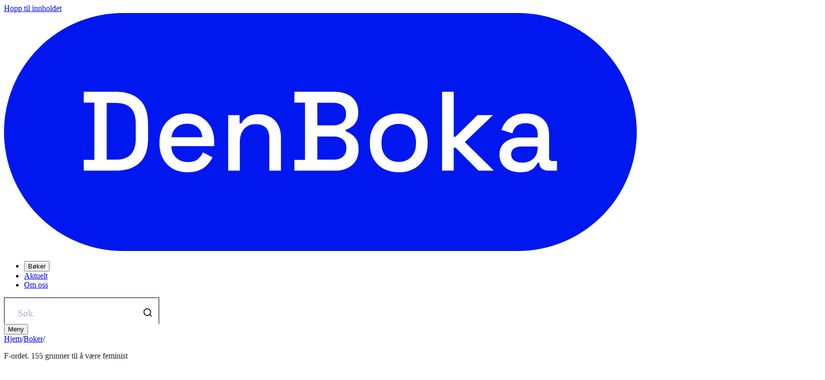

--- FILE ---
content_type: text/html; charset=utf-8
request_url: https://denboka.no/boker/f-ordet-155-grunner-til-a-vaere-feminist
body_size: 21481
content:
<!DOCTYPE html><html lang="nb"><head><meta charSet="utf-8" data-next-head=""/><meta name="viewport" content="width=device-width" data-next-head=""/><title data-next-head="">F-ordet. 155 grunner til å være feminist | DenBoka</title><meta name="robots" content="index,follow" data-next-head=""/><meta name="description" content="En ny feministisk bølge er over oss! I denne boka får du alt du trenger å vite om f-ordet.

Madeleine Schultz, Marta Breen og Jenny Jordahl har på hvert sitt vis vært markante bidragsytere i den feministiske debatten. I denne boka gir de deg gode tips til hvordan møte typiske argumenter og klisjeer i debatten om likestilling. Samtidig forsøker de å peke ut en retning for dagens feminisme." data-next-head=""/><meta property="og:title" content="F-ordet. 155 grunner til å være feminist | DenBoka" data-next-head=""/><meta property="og:description" content="En ny feministisk bølge er over oss! I denne boka får du alt du trenger å vite om f-ordet.

Madeleine Schultz, Marta Breen og Jenny Jordahl har på hvert sitt vis vært markante bidragsytere i den feministiske debatten. I denne boka gir de deg gode tips til hvordan møte typiske argumenter og klisjeer i debatten om likestilling. Samtidig forsøker de å peke ut en retning for dagens feminisme." data-next-head=""/><meta property="og:image" content="https://cdn.sanity.io/images/1slt0nwy/production/fdab760195f09ae99f253397d051b35a35b40b08-800x1223.jpg" data-next-head=""/><meta property="og:image:width" content="800" data-next-head=""/><meta property="og:image:height" content="420" data-next-head=""/><link rel="preconnect" href="https://fonts.googleapis.com"/><link rel="preconnect" href="https://fonts.gstatic.com"/><link rel="preload" href="/_next/static/css/e398590d7d4ccc85.css" as="style"/><link rel="preload" href="/_next/static/css/e2f1a41db81846ec.css" as="style"/><link rel="preload" href="/_next/static/css/3cd83cfe34ca397f.css" as="style"/><link href="https://fonts.googleapis.com/css2?family=Inter:wght@400;700&amp;family=Space+Grotesk:wght@500&amp;family=Space+Mono&amp;display=swap" rel="stylesheet"/><link rel="stylesheet" href="/_next/static/css/e398590d7d4ccc85.css" data-n-g=""/><link rel="stylesheet" href="/_next/static/css/e2f1a41db81846ec.css" data-n-p=""/><link rel="stylesheet" href="/_next/static/css/3cd83cfe34ca397f.css" data-n-p=""/><noscript data-n-css=""></noscript><script defer="" noModule="" src="/_next/static/chunks/polyfills-42372ed130431b0a.js"></script><script src="/_next/static/chunks/webpack-bee7c3e65f7783c9.js" defer=""></script><script src="/_next/static/chunks/framework-5259f2af10fe6b3c.js" defer=""></script><script src="/_next/static/chunks/main-1b860bc4d7f3985f.js" defer=""></script><script src="/_next/static/chunks/pages/_app-450b50b3c42095fc.js" defer=""></script><script src="/_next/static/chunks/4581-950959ca4e39df18.js" defer=""></script><script src="/_next/static/chunks/926-581042c822988bb5.js" defer=""></script><script src="/_next/static/chunks/810-806b7f2a7eaad2b7.js" defer=""></script><script src="/_next/static/chunks/8886-9dcf8c1bfc6a4739.js" defer=""></script><script src="/_next/static/chunks/1116-f58941ce81fe4d05.js" defer=""></script><script src="/_next/static/chunks/8992-c93c6dfce729008f.js" defer=""></script><script src="/_next/static/chunks/6888-edc2645de2384257.js" defer=""></script><script src="/_next/static/chunks/4938-7406b46cfbac7838.js" defer=""></script><script src="/_next/static/chunks/4291-bd87fd2d3690bed9.js" defer=""></script><script src="/_next/static/chunks/4599-d9508deed9677671.js" defer=""></script><script src="/_next/static/chunks/pages/books/book/%5Bslug%5D-ad1bd86cadf2992c.js" defer=""></script><script src="/_next/static/qp-hgwAulIliSnqc78Tbl/_buildManifest.js" defer=""></script><script src="/_next/static/qp-hgwAulIliSnqc78Tbl/_ssgManifest.js" defer=""></script></head><body><div id="__next"><div class="relative min-h-screen"><div class=""><a class="absolute bg-white top-4 left-4 z-40 opacity-0 border p-2 font-mono -translate-y-full focus:translate-y-0 focus:opacity-100 transition-opacity" href="#main">Hopp til innholdet</a><nav class="font-mono border-b-[1.5px] z-50 transition bg-white print:hidden main-nav-bar"><div class="lg:mx-10 pt-4 mx-4 mt-0 mb-0 grid lg:grid-cols-nav grid-cols-mobile-nav items-end gap-4 "><a class="mb-1 lg:mb-1.5 relative basis-1/3 cursor-pointer" aria-label="Gå til hjemmesiden" href="/"><svg xmlns="http://www.w3.org/2000/svg" viewBox="0 0 447.97 168.85" class="w-[93px] lg:w-[120px] h-[35px] lg:h-[45px]" aria-hidden="true"><rect width="447.97" height="168.85" rx="84.43" ry="84.43" style="fill:#0018ef;stroke-width:0"></rect><path d="M56.46 111.87v-7.68h7.52V63.55h-7.52v-7.68h22.4c7.47 0 13.19 1.89 17.16 5.68 3.97 3.79 5.96 9.49 5.96 17.12v10.48c0 7.63-1.99 13.32-5.96 17.08-3.97 3.76-9.69 5.64-17.16 5.64h-22.4Zm16.24-7.84h6.24c4.85 0 8.45-1.23 10.8-3.68 2.35-2.45 3.52-6.11 3.52-10.96V78.35c0-4.91-1.17-8.56-3.52-10.96-2.35-2.4-5.95-3.6-10.8-3.6H72.7v40.24Zm57.36 8.96c-4 0-7.49-.84-10.48-2.52-2.99-1.68-5.32-4.05-7-7.12-1.68-3.07-2.52-6.63-2.52-10.68v-.96c0-4.11.83-7.69 2.48-10.76 1.65-3.07 3.96-5.44 6.92-7.12 2.96-1.68 6.39-2.52 10.28-2.52s7.11.84 9.96 2.52c2.85 1.68 5.08 4.01 6.68 7 1.6 2.99 2.4 6.48 2.4 10.48v3.12h-30.32c.11 3.47 1.27 6.23 3.48 8.28 2.21 2.05 4.97 3.08 8.28 3.08 3.09 0 5.43-.69 7-2.08 1.57-1.39 2.79-2.99 3.64-4.8l6.8 3.52c-.75 1.49-1.83 3.07-3.24 4.72-1.41 1.65-3.27 3.04-5.56 4.16-2.29 1.12-5.23 1.68-8.8 1.68Zm-11.52-24.88h21.84c-.21-2.99-1.28-5.32-3.2-7-1.92-1.68-4.43-2.52-7.52-2.52s-5.61.84-7.56 2.52c-1.95 1.68-3.13 4.01-3.56 7Zm40.16 23.76V72.43h8.08v5.92h1.28c.75-1.6 2.08-3.09 4-4.48 1.92-1.39 4.77-2.08 8.56-2.08 2.99 0 5.64.67 7.96 2 2.32 1.33 4.15 3.21 5.48 5.64 1.33 2.43 2 5.35 2 8.76v23.68h-8.24V88.83c0-3.41-.85-5.93-2.56-7.56s-4.05-2.44-7.04-2.44c-3.41 0-6.15 1.12-8.2 3.36-2.05 2.24-3.08 5.49-3.08 9.76v19.92h-8.24Zm46.88 0v-7.68h7.52V63.55h-7.52v-7.68h28.4c3.36 0 6.29.57 8.8 1.72 2.51 1.15 4.47 2.77 5.88 4.88 1.41 2.11 2.12 4.6 2.12 7.48v.8c0 2.56-.48 4.67-1.44 6.32s-2.12 2.93-3.48 3.84c-1.36.91-2.65 1.55-3.88 1.92v1.28c1.23.32 2.54.95 3.96 1.88 1.41.93 2.61 2.23 3.6 3.88.99 1.65 1.48 3.81 1.48 6.48v.8c0 3.09-.72 5.73-2.16 7.92-1.44 2.19-3.43 3.87-5.96 5.04s-5.45 1.76-8.76 1.76h-28.56Zm16.24-32.16h11.28c2.72 0 4.91-.68 6.56-2.04 1.65-1.36 2.48-3.21 2.48-5.56v-.8c0-2.35-.81-4.2-2.44-5.56s-3.83-2.04-6.6-2.04h-11.28v16Zm0 24.32h11.28c2.88 0 5.15-.69 6.8-2.08 1.65-1.39 2.48-3.31 2.48-5.76v-.72c0-2.45-.81-4.37-2.44-5.76-1.63-1.39-3.91-2.08-6.84-2.08h-11.28v16.4Zm57.6 8.96c-3.95 0-7.45-.81-10.52-2.44-3.07-1.63-5.48-3.96-7.24-7-1.76-3.04-2.64-6.64-2.64-10.8v-1.2c0-4.16.88-7.75 2.64-10.76 1.76-3.01 4.17-5.35 7.24-7 3.07-1.65 6.57-2.48 10.52-2.48s7.47.83 10.56 2.48c3.09 1.65 5.52 3.99 7.28 7 1.76 3.01 2.64 6.6 2.64 10.76v1.2c0 4.16-.88 7.76-2.64 10.8s-4.19 5.37-7.28 7-6.61 2.44-10.56 2.44Zm0-7.36c3.62 0 6.57-1.16 8.84-3.48 2.27-2.32 3.4-5.53 3.4-9.64v-.72c0-4.11-1.12-7.32-3.36-9.64-2.24-2.32-5.2-3.48-8.88-3.48s-6.49 1.16-8.76 3.48c-2.27 2.32-3.4 5.53-3.4 9.64v.72c0 4.11 1.13 7.32 3.4 9.64 2.27 2.32 5.19 3.48 8.76 3.48Zm30.72 6.24v-56h8.24v31.92h1.28l15.52-15.36h10.96l-19.92 19.12 20.56 20.32H335.9l-16.24-16.4h-1.28v16.4h-8.24Zm55.44 1.12c-2.83 0-5.35-.48-7.56-1.44s-3.97-2.37-5.28-4.24-1.96-4.13-1.96-6.8.65-4.97 1.96-6.76 3.09-3.13 5.36-4.04c2.27-.91 4.84-1.36 7.72-1.36h12v-2.56c0-2.29-.69-4.13-2.08-5.52-1.39-1.39-3.52-2.08-6.4-2.08s-4.99.67-6.48 2c-1.49 1.33-2.48 3.07-2.96 5.2l-7.68-2.48c.64-2.13 1.67-4.07 3.08-5.8s3.29-3.13 5.64-4.2c2.35-1.07 5.17-1.6 8.48-1.6 5.12 0 9.15 1.31 12.08 3.92 2.93 2.61 4.4 6.32 4.4 11.12v16.24c0 1.6.75 2.4 2.24 2.4h3.36v6.88h-6.16c-1.87 0-3.39-.48-4.56-1.44-1.17-.96-1.76-2.27-1.76-3.92v-.24h-1.2c-.43.8-1.07 1.73-1.92 2.8-.85 1.07-2.11 1.99-3.76 2.76s-3.84 1.16-6.56 1.16Zm1.2-6.8c3.31 0 5.97-.95 8-2.84 2.03-1.89 3.04-4.49 3.04-7.8v-.8H366.3c-2.19 0-3.95.47-5.28 1.4-1.33.93-2 2.31-2 4.12s.69 3.25 2.08 4.32c1.39 1.07 3.28 1.6 5.68 1.6Z" style="fill:#fff;stroke-width:0"></path></svg></a><ul class="hidden lg:flex text-xl basis-0"><li><button class="border-l border-t grow px-11 py-3 block hover:bg-blue-main hover:text-white hover:border-black cursor-pointer">Bøker</button></li><li><a class=" border-l border-t grow px-11 py-3 block hover:bg-blue-main hover:text-white hover:border-black whitespace-nowrap" href="/aktuelt">Aktuelt</a></li><li><a class=" border-l border-t grow px-11 py-3 block hover:bg-blue-main hover:text-white hover:border-black whitespace-nowrap border-r " href="/om-oss">Om oss</a></li></ul><div class="basis-1/3 place-self-end w-fit"><div></div></div><button class="lg:hidden text-xl border-r border-l border-t pb-2 pt-1 px-4 w-fit">Meny</button></div></nav><main id="main" class=""><article><div class="px-0!"><div class="flex flex-wrap items-center font-mono border-b-[1.5px] text-neutral-60 text-xs px-4 lg:px-12 py-3"><a href="/">Hjem</a><span class="px-2">/</span><a href="/boker">Boker</a><span class="px-2">/</span><p class="text-neutral-60 max-w-[180px] text-ellipsis whitespace-nowrap overflow-hidden">F-ordet. 155 grunner til å være feminist</p></div></div><div class="lg:flex border-neutral-60 relative grid col-span-2"><div class="lg:w-1/2 lg:border-r-2 border-neutral-60"><div class="relative px-20 lg:px-40 border-neutral-60 w-full border-b lg:border-none"><div class="aspect-w-7 aspect-h-11 "><figure class="product-card-image-wrapper"><img alt="" loading="lazy" width="1600" height="900" decoding="async" data-nimg="1" class="object-cover" style="color:transparent" srcSet="/_next/image?url=https%3A%2F%2Fcdn.sanity.io%2Fimages%2F1slt0nwy%2Fproduction%2Ffdab760195f09ae99f253397d051b35a35b40b08-800x1223.jpg%3Fq%3D75%26fit%3Dclip%26auto%3Dformat&amp;w=1920&amp;q=75 1x, /_next/image?url=https%3A%2F%2Fcdn.sanity.io%2Fimages%2F1slt0nwy%2Fproduction%2Ffdab760195f09ae99f253397d051b35a35b40b08-800x1223.jpg%3Fq%3D75%26fit%3Dclip%26auto%3Dformat&amp;w=3840&amp;q=75 2x" src="/_next/image?url=https%3A%2F%2Fcdn.sanity.io%2Fimages%2F1slt0nwy%2Fproduction%2Ffdab760195f09ae99f253397d051b35a35b40b08-800x1223.jpg%3Fq%3D75%26fit%3Dclip%26auto%3Dformat&amp;w=3840&amp;q=75"/></figure></div><div class="absolute bottom-0 left-0 lg:top-0 lg:right-0 lg:left-auto"></div></div><div class="hidden lg:inline-flex flex-col px-4 lg:px-0 py-6 left-0 lg:border-t-2 border-neutral-60 overflow-hidden "><p class="text-2xl lg:border-b-[0.5px] lg:px-12 pb-3 lg:pb-6">Om boken</p><p class="lg:px-12 lg:mt-4 mb-6">En ny feministisk bølge er over oss! I denne boka får du alt du trenger å vite om f-ordet.<!-- --> <br/> <br/>Madeleine Schultz, Marta Breen og Jenny Jordahl har på hvert sitt vis vært markante bidragsytere i den feministiske debatten. I denne boka gir de deg gode tips til hvordan møte typiske argumenter og klisjeer i debatten om likestilling. Samtidig forsøker de å peke ut en retning for dagens feminisme.<!-- --> <br/></p></div></div><div class="lg:w-1/2 lg:mt-[99px] border-t"><h3 class="px-4 py-6 lg:px-10 lg:text-6xl text-4xl border-b-[0.5px] border-neutral-60 font-grotesk">F-ordet. 155 grunner til å være feminist</h3><div class="border-b-[0.5px] border-neutral-60 block p-4 lg:px-10 font-mono">Av<!-- --> <a class="text-neutral underline hover:no-underline" href="/boker?forfatter=Marta%20Breen~Madeleine%20Schultz">Marta Breen og Madeleine Schultz</a></div><p class="text-neutral font-mono p-4 lg:px-10  border-b-[0.5px] border-neutral-60 block">Illustrert av <!-- -->Jenny Jordahl</p><p class="text-neutral font-mono p-4 lg:px-10 border-b-[0.5px] border-neutral-60 block">Utgitt av <!-- -->Manifest</p><p class="text-neutral font-mono p-4 lg:px-10 border-b-[0.5px] border-neutral-60 block">Antall sider: <!-- -->228</p><p class="text-neutral font-mono p-4 lg:px-10 border-b-[0.5px] border-neutral-60 block">Språk<!-- --> <a class="text-neutral underline hover:no-underline" href="/boker?language=Norsk%20(bokm%C3%A5l)">Norsk (bokmål)</a></p><div class="text-neutral font-mono p-4 lg:px-10 border-b-[0.5px] border-neutral-60 block">Sjanger<!-- --> <div class="inline-flex flex-wrap items-center gap-1"><a class="text-neutral underline hover:no-underline" href="/boker?genres=Sakprosa">Sakprosa</a><a class="text-neutral underline hover:no-underline" href="/boker?genres=Tegneserie">Tegneserie</a></div></div><p class="text-neutral font-mono p-4 lg:px-10  border-b-[0.5px] border-neutral-60 block">Utgivelsesår: <!-- -->2015</p><div class="px-4 py-6 lg:px-10  border-b-[0.5px] border-neutral-60 lg:flex lg:gap-2 row-gap-2 flex-wrap"><div class="group"><button class="text-left focus-within:ring-2 focus-within:ring-offset-2 focus-within:ring-blue focus-within:rounded-sm items-center whitespace-nowrap inline-flex justify-center font-mono h-10 px-6 text-sm text-white bg-blue-main border-blue-main border  group-hover:bg-blue-dark"><span class="block w-full overflow-hidden text-ellipsis">Skriv kommentar</span><span class="transition duration-300  w-3 min-w-3 h-3 ml-4"><svg viewBox="0 0 13 14" stroke="currentColor" xmlns="http://www.w3.org/2000/svg"><path d="M12.3332 7.37394C12.6093 7.37394 12.8332 7.15008 12.8332 6.87394C12.8332 6.5978 12.6093 6.37394 12.3332 6.37394V7.37394ZM0.666504 6.37394C0.390362 6.37394 0.166504 6.5978 0.166504 6.87394C0.166504 7.15008 0.390362 7.37394 0.666504 7.37394V6.37394ZM5.78397 12.2059C5.57669 12.3884 5.55657 12.7043 5.73903 12.9116C5.92149 13.1188 6.23743 13.139 6.44471 12.9565L5.78397 12.2059ZM12.1552 7.26359L12.4856 7.6389L12.4859 7.63859L12.1552 7.26359ZM12.1552 6.48533L12.4859 6.11033L12.4856 6.11006L12.1552 6.48533ZM6.44475 0.791413C6.23749 0.608934 5.92154 0.629021 5.73906 0.836279C5.55658 1.04354 5.57667 1.35948 5.78393 1.54196L6.44475 0.791413ZM12.3332 6.37394H0.666504V7.37394H12.3332V6.37394ZM6.44471 12.9565L12.4856 7.6389L11.8248 6.88829L5.78397 12.2059L6.44471 12.9565ZM12.4859 7.63859C12.5943 7.54298 12.6812 7.4254 12.7406 7.29365L11.8292 6.88221C11.8281 6.88465 11.8265 6.88683 11.8245 6.88859L12.4859 7.63859ZM12.7406 7.29365C12.8001 7.1619 12.8309 7.01901 12.8309 6.87446H11.8309C11.8309 6.87713 11.8303 6.87978 11.8292 6.88221L12.7406 7.29365ZM12.8309 6.87446C12.8309 6.72991 12.8001 6.58702 12.7406 6.45527L11.8292 6.86671C11.8303 6.86914 11.8309 6.87179 11.8309 6.87446H12.8309ZM12.7406 6.45527C12.6812 6.32352 12.5943 6.20594 12.4859 6.11033L11.8245 6.86033C11.8265 6.8621 11.8281 6.86427 11.8292 6.86671L12.7406 6.45527ZM12.4856 6.11006L6.44475 0.791413L5.78393 1.54196L11.8248 6.8606L12.4856 6.11006Z" fill="white"></path></svg></span></button></div></div></div></div><div class="lg:hidden px-4 lg:px-0 py-6 lg:w-1/2 lg:border-r-2 border-neutral-60 overflow-hidden"><p class="text-2xl lg:border-b-[0.5px] lg:px-12 pb-3 lg:pb-6">Om boken</p><p class="lg:px-12 lg:mt-4 mb-6">En ny feministisk bølge er over oss! I denne boka får du alt du trenger å vite om f-ordet.<!-- --> <br/> <br/>Madeleine Schultz, Marta Breen og Jenny Jordahl har på hvert sitt vis vært markante bidragsytere i den feministiske debatten. I denne boka gir de deg gode tips til hvordan møte typiske argumenter og klisjeer i debatten om likestilling. Samtidig forsøker de å peke ut en retning for dagens feminisme.<!-- --> <br/></p></div></article></main></div><footer class="bg-blue-main text-white px-4 py-6 lg:px-12 lg:py-20 print:hidden"><a title="Gå til hjemmesiden" href="/"><svg xmlns="http://www.w3.org/2000/svg" viewBox="0 0 447.97 168.85" class="w-[120px] h-[45px]" aria-hidden="true"><rect width="447.97" height="168.85" rx="84.43" ry="84.43" style="fill:#fff;stroke-width:0"></rect><path d="M56.46 111.87v-7.68h7.52V63.55h-7.52v-7.68h22.4c7.47 0 13.19 1.89 17.16 5.68 3.97 3.79 5.96 9.49 5.96 17.12v10.48c0 7.63-1.99 13.32-5.96 17.08-3.97 3.76-9.69 5.64-17.16 5.64h-22.4Zm16.24-7.84h6.24c4.85 0 8.45-1.23 10.8-3.68 2.35-2.45 3.52-6.11 3.52-10.96V78.35c0-4.91-1.17-8.56-3.52-10.96-2.35-2.4-5.95-3.6-10.8-3.6H72.7v40.24Zm57.36 8.96c-4 0-7.49-.84-10.48-2.52-2.99-1.68-5.32-4.05-7-7.12-1.68-3.07-2.52-6.63-2.52-10.68v-.96c0-4.11.83-7.69 2.48-10.76 1.65-3.07 3.96-5.44 6.92-7.12 2.96-1.68 6.39-2.52 10.28-2.52s7.11.84 9.96 2.52c2.85 1.68 5.08 4.01 6.68 7 1.6 2.99 2.4 6.48 2.4 10.48v3.12h-30.32c.11 3.47 1.27 6.23 3.48 8.28 2.21 2.05 4.97 3.08 8.28 3.08 3.09 0 5.43-.69 7-2.08 1.57-1.39 2.79-2.99 3.64-4.8l6.8 3.52c-.75 1.49-1.83 3.07-3.24 4.72-1.41 1.65-3.27 3.04-5.56 4.16-2.29 1.12-5.23 1.68-8.8 1.68Zm-11.52-24.88h21.84c-.21-2.99-1.28-5.32-3.2-7-1.92-1.68-4.43-2.52-7.52-2.52s-5.61.84-7.56 2.52c-1.95 1.68-3.13 4.01-3.56 7Zm40.16 23.76V72.43h8.08v5.92h1.28c.75-1.6 2.08-3.09 4-4.48 1.92-1.39 4.77-2.08 8.56-2.08 2.99 0 5.64.67 7.96 2 2.32 1.33 4.15 3.21 5.48 5.64 1.33 2.43 2 5.35 2 8.76v23.68h-8.24V88.83c0-3.41-.85-5.93-2.56-7.56s-4.05-2.44-7.04-2.44c-3.41 0-6.15 1.12-8.2 3.36-2.05 2.24-3.08 5.49-3.08 9.76v19.92h-8.24Zm46.88 0v-7.68h7.52V63.55h-7.52v-7.68h28.4c3.36 0 6.29.57 8.8 1.72 2.51 1.15 4.47 2.77 5.88 4.88 1.41 2.11 2.12 4.6 2.12 7.48v.8c0 2.56-.48 4.67-1.44 6.32s-2.12 2.93-3.48 3.84c-1.36.91-2.65 1.55-3.88 1.92v1.28c1.23.32 2.54.95 3.96 1.88 1.41.93 2.61 2.23 3.6 3.88.99 1.65 1.48 3.81 1.48 6.48v.8c0 3.09-.72 5.73-2.16 7.92-1.44 2.19-3.43 3.87-5.96 5.04s-5.45 1.76-8.76 1.76h-28.56Zm16.24-32.16h11.28c2.72 0 4.91-.68 6.56-2.04 1.65-1.36 2.48-3.21 2.48-5.56v-.8c0-2.35-.81-4.2-2.44-5.56s-3.83-2.04-6.6-2.04h-11.28v16Zm0 24.32h11.28c2.88 0 5.15-.69 6.8-2.08 1.65-1.39 2.48-3.31 2.48-5.76v-.72c0-2.45-.81-4.37-2.44-5.76-1.63-1.39-3.91-2.08-6.84-2.08h-11.28v16.4Zm57.6 8.96c-3.95 0-7.45-.81-10.52-2.44-3.07-1.63-5.48-3.96-7.24-7-1.76-3.04-2.64-6.64-2.64-10.8v-1.2c0-4.16.88-7.75 2.64-10.76 1.76-3.01 4.17-5.35 7.24-7 3.07-1.65 6.57-2.48 10.52-2.48s7.47.83 10.56 2.48c3.09 1.65 5.52 3.99 7.28 7 1.76 3.01 2.64 6.6 2.64 10.76v1.2c0 4.16-.88 7.76-2.64 10.8s-4.19 5.37-7.28 7-6.61 2.44-10.56 2.44Zm0-7.36c3.62 0 6.57-1.16 8.84-3.48 2.27-2.32 3.4-5.53 3.4-9.64v-.72c0-4.11-1.12-7.32-3.36-9.64-2.24-2.32-5.2-3.48-8.88-3.48s-6.49 1.16-8.76 3.48c-2.27 2.32-3.4 5.53-3.4 9.64v.72c0 4.11 1.13 7.32 3.4 9.64 2.27 2.32 5.19 3.48 8.76 3.48Zm30.72 6.24v-56h8.24v31.92h1.28l15.52-15.36h10.96l-19.92 19.12 20.56 20.32H335.9l-16.24-16.4h-1.28v16.4h-8.24Zm55.44 1.12c-2.83 0-5.35-.48-7.56-1.44s-3.97-2.37-5.28-4.24-1.96-4.13-1.96-6.8.65-4.97 1.96-6.76 3.09-3.13 5.36-4.04c2.27-.91 4.84-1.36 7.72-1.36h12v-2.56c0-2.29-.69-4.13-2.08-5.52-1.39-1.39-3.52-2.08-6.4-2.08s-4.99.67-6.48 2c-1.49 1.33-2.48 3.07-2.96 5.2l-7.68-2.48c.64-2.13 1.67-4.07 3.08-5.8s3.29-3.13 5.64-4.2c2.35-1.07 5.17-1.6 8.48-1.6 5.12 0 9.15 1.31 12.08 3.92 2.93 2.61 4.4 6.32 4.4 11.12v16.24c0 1.6.75 2.4 2.24 2.4h3.36v6.88h-6.16c-1.87 0-3.39-.48-4.56-1.44-1.17-.96-1.76-2.27-1.76-3.92v-.24h-1.2c-.43.8-1.07 1.73-1.92 2.8-.85 1.07-2.11 1.99-3.76 2.76s-3.84 1.16-6.56 1.16Zm1.2-6.8c3.31 0 5.97-.95 8-2.84 2.03-1.89 3.04-4.49 3.04-7.8v-.8H366.3c-2.19 0-3.95.47-5.28 1.4-1.33.93-2 2.31-2 4.12s.69 3.25 2.08 4.32c1.39 1.07 3.28 1.6 5.68 1.6Z" style="fill:#0018ef;stroke-width:0"></path></svg></a><div class="grid grid-cols-2 gap-x-4 md:flex md:gap-x-24 mt-16"><div class="md:w-[240px]"><h3 class="text-sm mb-2 font-normal font-mono">Meny</h3><ul class="space-y-8"><li><a class="text-xl hover:text-neutral-20 underline inline-flex items-center gap-x-1.5  underline-offset-4 font-normal" target="_self" rel="" href="/boker">Bøker</a></li><li><a class="text-xl hover:text-neutral-20 underline inline-flex items-center gap-x-1.5  underline-offset-4 font-normal" target="_self" rel="" href="/aktuelt">Aktuelt</a></li><li><a class="text-xl hover:text-neutral-20 underline inline-flex items-center gap-x-1.5  underline-offset-4 font-normal" target="_self" rel="" href="/om-oss">Om oss</a></li></ul></div><div class="md:w-[240px]"><h3 class="text-sm mb-2 font-normal font-mono">Følg oss</h3><ul class="space-y-8"><li><a class="text-xl hover:text-neutral-20 underline inline-flex items-center gap-x-1.5  underline-offset-4 font-normal" target="_blank" rel="noopener noreferrer" href="https://www.tiktok.com/@den.boka">Tiktok<svg xmlns="http://www.w3.org/2000/svg" width="20" height="21" fill="none"><path fill="currentColor" d="M11.667 4.667a.833.833 0 1 1 0-1.667h5a.833.833 0 0 1 .833.833v5a.833.833 0 1 1-1.667 0V5.845L8.09 13.59a.833.833 0 0 1-1.178-1.178l7.744-7.744h-2.988ZM2.5 6.333c0-.92.746-1.666 1.667-1.666h4.166a.833.833 0 1 1 0 1.666H4.167v10h10v-4.166a.833.833 0 1 1 1.666 0v4.166c0 .92-.746 1.667-1.666 1.667h-10c-.92 0-1.667-.746-1.667-1.667v-10Z"></path></svg></a></li></ul></div></div><div class="flex flex-col gap-y-16 md:flex-row md:gap-x-24 mt-16"><div class="md:w-[240px]"><h3 class="text-sm mb-2 font-normal font-mono">Linker</h3><ul class="space-y-8"><li><a class="text-xl hover:text-neutral-20 underline inline-flex items-center gap-x-1.5  underline-offset-4 font-normal" target="_self" rel="" href="/vilkar-og-betingelser">Personvernerklæring</a></li><li><a class="text-xl hover:text-neutral-20 underline inline-flex items-center gap-x-1.5  underline-offset-4 font-normal" target="_blank" rel="noopener noreferrer" href="https://foreningenles.no/wp-content/uploads/2024/02/DenBokaLogo_Bla-2.png">Last ned logo<svg xmlns="http://www.w3.org/2000/svg" width="20" height="21" fill="none"><path fill="currentColor" d="M11.667 4.667a.833.833 0 1 1 0-1.667h5a.833.833 0 0 1 .833.833v5a.833.833 0 1 1-1.667 0V5.845L8.09 13.59a.833.833 0 0 1-1.178-1.178l7.744-7.744h-2.988ZM2.5 6.333c0-.92.746-1.666 1.667-1.666h4.166a.833.833 0 1 1 0 1.666H4.167v10h10v-4.166a.833.833 0 1 1 1.666 0v4.166c0 .92-.746 1.667-1.666 1.667h-10c-.92 0-1.667-.746-1.667-1.667v-10Z"></path></svg></a></li></ul></div><div class="md:w-[240px]"><h3 class="text-sm mb-2 font-normal font-mono">Kontakt oss</h3><a class="text-xl font-normal hover:text-neutral-20" href="mailto:kontakt@stiftelsenlese.no">kontakt@stiftelsenlese.no</a></div></div></footer></div></div><script id="__NEXT_DATA__" type="application/json">{"props":{"pageProps":{"data":{"_createdAt":"2023-12-19T13:09:01Z","_id":"10305c83-f0b1-41e6-9691-1d1308ef9a20","_rev":"RNu0Vby4SGT0eSW1PuHOVI","_type":"book","_updatedAt":"2024-06-07T07:56:42Z","authors":["Marta Breen","Madeleine Schultz"],"categories":[],"comments":[],"contentBlocks":null,"definedEmotions":[{"_createdAt":"2022-06-23T10:47:54Z","_id":"1b47d4d2-0e49-4039-a3f9-eba98880a435","_rev":"m6ye7DumH5Waxu18r2Qe63","_type":"emotion","_updatedAt":"2023-08-28T09:27:36Z","feeling":"Sjokkert","icon":{"asset":{"_createdAt":"2022-08-02T12:35:40Z","_id":"image-d9d7b35794672a4fd9ec47f371d6818f0bc23141-105x105-png","_rev":"ZLIdPaSrpxvvsZu6kvfTLE","_type":"sanity.imageAsset","_updatedAt":"2022-08-02T12:35:40Z","assetId":"d9d7b35794672a4fd9ec47f371d6818f0bc23141","extension":"png","metadata":{"_type":"sanity.imageMetadata","blurHash":"eAKniuxv00t800oifQRlaz%G00ay00Rj-u-.j@Rjj@9K00ay-uWB~k","dimensions":{"_type":"sanity.imageDimensions","aspectRatio":1,"height":105,"width":105},"hasAlpha":true,"isOpaque":false,"lqip":"[data-uri]","palette":{"_type":"sanity.imagePalette","darkMuted":{"_type":"sanity.imagePaletteSwatch","background":"#040407","foreground":"#fff","population":19.32,"title":"#fff"},"darkVibrant":{"_type":"sanity.imagePaletteSwatch","background":"#080a99","foreground":"#fff","population":2.27,"title":"#fff"},"dominant":{"_type":"sanity.imagePaletteSwatch","background":"#040407","foreground":"#fff","population":19.32,"title":"#fff"},"lightMuted":{"_type":"sanity.imagePaletteSwatch","background":"#9cb4cc","foreground":"#000","population":0.01,"title":"#fff"},"lightVibrant":{"_type":"sanity.imagePaletteSwatch","background":"#a699fa","foreground":"#000","population":0.06,"title":"#fff"},"muted":{"_type":"sanity.imagePaletteSwatch","background":"#4a529e","foreground":"#fff","population":0.23,"title":"#fff"},"vibrant":{"_type":"sanity.imagePaletteSwatch","background":"#0905f0","foreground":"#fff","population":8.37,"title":"#fff"}}},"mimeType":"image/png","originalFilename":"Sjokkert.png","path":"images/1slt0nwy/production/d9d7b35794672a4fd9ec47f371d6818f0bc23141-105x105.png","sha1hash":"d9d7b35794672a4fd9ec47f371d6818f0bc23141","size":3229,"uploadId":"ma1jz2OJBitzRjLbVE7z6RCyA2iv7O1v","url":"https://cdn.sanity.io/images/1slt0nwy/production/d9d7b35794672a4fd9ec47f371d6818f0bc23141-105x105.png"}}},{"_createdAt":"2022-06-30T08:38:21Z","_id":"6069411a-e170-4d94-a4c5-75caebf4247f","_rev":"JIuaO8ivRe9RTiZqNBVzRp","_type":"emotion","_updatedAt":"2022-08-02T12:34:55Z","feeling":"Forelsket","icon":{"asset":{"_createdAt":"2022-08-02T12:34:53Z","_id":"image-6efb840a0307bde39e8c0f1d2ca4267b43569b1a-106x106-png","_rev":"ZLIdPaSrpxvvsZu6kvfRca","_type":"sanity.imageAsset","_updatedAt":"2022-08-02T12:34:53Z","assetId":"6efb840a0307bde39e8c0f1d2ca4267b43569b1a","extension":"png","metadata":{"_type":"sanity.imageMetadata","blurHash":"e9KK?rt800Rp00%LWCRkt3a$00j;00Rjxht7j?Rjazoe00WF-ut5~n","dimensions":{"_type":"sanity.imageDimensions","aspectRatio":1,"height":106,"width":106},"hasAlpha":true,"isOpaque":false,"lqip":"[data-uri]","palette":{"_type":"sanity.imagePalette","darkMuted":{"_type":"sanity.imagePaletteSwatch","background":"#14141c","foreground":"#fff","population":0.01,"title":"#fff"},"darkVibrant":{"_type":"sanity.imagePaletteSwatch","background":"#0a0d93","foreground":"#fff","population":2.26,"title":"#fff"},"dominant":{"_type":"sanity.imagePaletteSwatch","background":"#0a05f2","foreground":"#fff","population":7.91,"title":"#fff"},"lightMuted":{"_type":"sanity.imagePaletteSwatch","background":"#a4b4c4","foreground":"#000","population":0.01,"title":"#fff"},"lightVibrant":{"_type":"sanity.imagePaletteSwatch","background":"#94b4fc","foreground":"#000","population":0.01,"title":"#fff"},"muted":{"_type":"sanity.imagePaletteSwatch","background":"#4f589d","foreground":"#fff","population":0.23,"title":"#fff"},"vibrant":{"_type":"sanity.imagePaletteSwatch","background":"#0a05f2","foreground":"#fff","population":7.91,"title":"#fff"}}},"mimeType":"image/png","originalFilename":"Forelsket.png","path":"images/1slt0nwy/production/6efb840a0307bde39e8c0f1d2ca4267b43569b1a-106x106.png","sha1hash":"6efb840a0307bde39e8c0f1d2ca4267b43569b1a","size":3667,"uploadId":"fb8Plw85Dg9e3DOq0AQLyR9d3z5q3xC1","url":"https://cdn.sanity.io/images/1slt0nwy/production/6efb840a0307bde39e8c0f1d2ca4267b43569b1a-106x106.png"}}},{"_createdAt":"2022-06-23T10:47:37Z","_id":"841fdc3b-917a-4244-bbb9-35da0c6b7f4b","_rev":"wQoxorg5STOwL301Ss3K5C","_type":"emotion","_updatedAt":"2023-04-12T13:30:01Z","feeling":"Sint","icon":{"asset":{"_createdAt":"2023-04-12T13:29:32Z","_id":"image-af8aa02c330ab142aae70f393165542c0a54ffe9-500x500-png","_rev":"wQoxorg5STOwL301Ss3CKQ","_type":"sanity.imageAsset","_updatedAt":"2023-04-12T13:29:32Z","assetId":"af8aa02c330ab142aae70f393165542c0a54ffe9","extension":"png","metadata":{"_type":"sanity.imageMetadata","blurHash":"e7J8V;t800t800oja#j?j@oc00j;00Rj^:-.j@IVayM|00a#?fay~q","dimensions":{"_type":"sanity.imageDimensions","aspectRatio":1,"height":500,"width":500},"hasAlpha":true,"isOpaque":false,"lqip":"[data-uri]","palette":{"_type":"sanity.imagePalette","darkMuted":{"_type":"sanity.imagePaletteSwatch","background":"#0c080b","foreground":"#fff","population":0.08,"title":"#fff"},"darkVibrant":{"_type":"sanity.imagePaletteSwatch","background":"#090959","foreground":"#fff","population":0.46,"title":"#fff"},"dominant":{"_type":"sanity.imagePaletteSwatch","background":"#1c0df6","foreground":"#fff","population":7.35,"title":"#fff"},"lightMuted":{"_type":"sanity.imagePaletteSwatch","background":"#c9cfe1","foreground":"#000","population":0.46,"title":"#000"},"lightVibrant":{"_type":"sanity.imagePaletteSwatch","background":"#968afa","foreground":"#000","population":0.05,"title":"#fff"},"muted":{"_type":"sanity.imagePaletteSwatch","background":"#5c6cb0","foreground":"#fff","population":0,"title":"#fff"},"vibrant":{"_type":"sanity.imagePaletteSwatch","background":"#1c0df6","foreground":"#fff","population":7.35,"title":"#fff"}}},"mimeType":"image/png","originalFilename":"Sur.png","path":"images/1slt0nwy/production/af8aa02c330ab142aae70f393165542c0a54ffe9-500x500.png","sha1hash":"af8aa02c330ab142aae70f393165542c0a54ffe9","size":18247,"uploadId":"2MtNyucNNKEIGBQqIgi873dyiCM6MYAY","url":"https://cdn.sanity.io/images/1slt0nwy/production/af8aa02c330ab142aae70f393165542c0a54ffe9-500x500.png"}}},{"_createdAt":"2022-06-30T08:37:50Z","_id":"96545b37-21ec-4195-9110-2e0145568371","_rev":"nnvG5B3QbMqch4zV6Hn2vf","_type":"emotion","_updatedAt":"2023-08-07T09:06:39Z","feeling":"Kul","icon":{"asset":{"_createdAt":"2023-08-07T09:06:29Z","_id":"image-a8cf1fec036f6204ed05b0b44a5cdcbf1a76826a-100x101-png","_rev":"nnvG5B3QbMqch4zV6Hn1yx","_type":"sanity.imageAsset","_updatedAt":"2023-08-07T09:06:29Z","assetId":"a8cf1fec036f6204ed05b0b44a5cdcbf1a76826a","extension":"png","metadata":{"_type":"sanity.imageMetadata","blurHash":"ePI=Kaog00j^ISIdfQj[j?t34may9DWBoY~lfRM}fQIWD$ayxlay--","dimensions":{"_type":"sanity.imageDimensions","aspectRatio":0.9900990099009901,"height":101,"width":100},"hasAlpha":true,"isOpaque":false,"lqip":"[data-uri]","palette":{"_type":"sanity.imagePalette","darkMuted":{"_type":"sanity.imagePaletteSwatch","background":"#090b8f","foreground":"#fff","population":0,"title":"#fff"},"darkVibrant":{"_type":"sanity.imagePaletteSwatch","background":"#080a7b","foreground":"#fff","population":2.06,"title":"#fff"},"dominant":{"_type":"sanity.imagePaletteSwatch","background":"#0605f4","foreground":"#fff","population":19.15,"title":"#fff"},"lightMuted":{"_type":"sanity.imagePaletteSwatch","background":"#c4cccc","foreground":"#000","population":0.01,"title":"#000"},"lightVibrant":{"_type":"sanity.imagePaletteSwatch","background":"#9c94fc","foreground":"#000","population":0.02,"title":"#fff"},"muted":{"_type":"sanity.imagePaletteSwatch","background":"#7476a4","foreground":"#fff","population":0.03,"title":"#fff"},"vibrant":{"_type":"sanity.imagePaletteSwatch","background":"#0605f4","foreground":"#fff","population":19.15,"title":"#fff"}}},"mimeType":"image/png","originalFilename":"kul2.png","path":"images/1slt0nwy/production/a8cf1fec036f6204ed05b0b44a5cdcbf1a76826a-100x101.png","sha1hash":"a8cf1fec036f6204ed05b0b44a5cdcbf1a76826a","size":2882,"uploadId":"FOX8drsXYS5OShN9s6qPAw6uvjEYyUu8","url":"https://cdn.sanity.io/images/1slt0nwy/production/a8cf1fec036f6204ed05b0b44a5cdcbf1a76826a-100x101.png"}}},{"_createdAt":"2022-06-30T08:38:48Z","_id":"a2360231-b554-4dc1-ac9d-cff85fb6de30","_rev":"TCDdaQeqgFmRZ2Jk7ZyxlW","_type":"emotion","_updatedAt":"2022-08-02T12:34:44Z","feeling":"Flau","icon":{"asset":{"_createdAt":"2022-08-02T12:34:39Z","_id":"image-c04b211dda4b4443b21ec3ab7d1245850d4d0337-105x105-png","_rev":"TCDdaQeqgFmRZ2Jk7Zyxg2","_type":"sanity.imageAsset","_updatedAt":"2022-08-02T12:34:39Z","assetId":"c04b211dda4b4443b21ec3ab7d1245850d4d0337","extension":"png","metadata":{"_type":"sanity.imageMetadata","blurHash":"eAKd~0xv00WH00oiWDWCt4xp00WC00WAxh-.t4M|RmIX00WC?Lt2~k","dimensions":{"_type":"sanity.imageDimensions","aspectRatio":1,"height":105,"width":105},"hasAlpha":true,"isOpaque":false,"lqip":"[data-uri]","palette":{"_type":"sanity.imagePalette","darkMuted":{"_type":"sanity.imagePaletteSwatch","background":"#4c5c84","foreground":"#fff","population":0.01,"title":"#fff"},"darkVibrant":{"_type":"sanity.imagePaletteSwatch","background":"#070974","foreground":"#fff","population":1.34,"title":"#fff"},"dominant":{"_type":"sanity.imagePaletteSwatch","background":"#0a05f0","foreground":"#fff","population":9.29,"title":"#fff"},"lightMuted":{"_type":"sanity.imagePaletteSwatch","background":"#d8e0cc","foreground":"#000","population":0.05,"title":"#000"},"lightVibrant":{"_type":"sanity.imagePaletteSwatch","background":"#7460fc","foreground":"#fff","population":0.02,"title":"#fff"},"muted":{"_type":"sanity.imagePaletteSwatch","background":"#6479a4","foreground":"#fff","population":0.03,"title":"#fff"},"vibrant":{"_type":"sanity.imagePaletteSwatch","background":"#0a05f0","foreground":"#fff","population":9.29,"title":"#fff"}}},"mimeType":"image/png","originalFilename":"Flau.png","path":"images/1slt0nwy/production/c04b211dda4b4443b21ec3ab7d1245850d4d0337-105x105.png","sha1hash":"c04b211dda4b4443b21ec3ab7d1245850d4d0337","size":3517,"uploadId":"NchSXl1fWOIOcIvoi4ZHABPVrPaDPXSU","url":"https://cdn.sanity.io/images/1slt0nwy/production/c04b211dda4b4443b21ec3ab7d1245850d4d0337-105x105.png"}}},{"_createdAt":"2022-06-29T07:56:17Z","_id":"bf1e68a9-a7fc-42f9-9096-17f2c961f387","_rev":"JIuaO8ivRe9RTiZqNBW1qr","_type":"emotion","_updatedAt":"2022-08-02T12:35:07Z","feeling":"Skummel","icon":{"asset":{"_createdAt":"2022-08-02T12:35:06Z","_id":"image-662fe42e41e48530501e71f52ceb200def72760b-105x105-png","_rev":"ZLIdPaSrpxvvsZu6kvfRwE","_type":"sanity.imageAsset","_updatedAt":"2022-08-02T12:35:06Z","assetId":"662fe42e41e48530501e71f52ceb200def72760b","extension":"png","metadata":{"_type":"sanity.imageMetadata","blurHash":"eBK_Fwxv00t800xvj@M~azxp00WC00Rj-vt8fQj;j@IX00ay-vWB~k","dimensions":{"_type":"sanity.imageDimensions","aspectRatio":1,"height":105,"width":105},"hasAlpha":true,"isOpaque":false,"lqip":"[data-uri]","palette":{"_type":"sanity.imagePalette","darkMuted":{"_type":"sanity.imagePaletteSwatch","background":"#040407","foreground":"#fff","population":19.33,"title":"#fff"},"darkVibrant":{"_type":"sanity.imagePaletteSwatch","background":"#0c2474","foreground":"#fff","population":0.01,"title":"#fff"},"dominant":{"_type":"sanity.imagePaletteSwatch","background":"#040407","foreground":"#fff","population":19.33,"title":"#fff"},"lightMuted":{"_type":"sanity.imagePaletteSwatch","background":"#9cb4cc","foreground":"#000","population":0.01,"title":"#fff"},"lightVibrant":{"_type":"sanity.imagePaletteSwatch","background":"#6c62fc","foreground":"#fff","population":0.09,"title":"#fff"},"muted":{"_type":"sanity.imagePaletteSwatch","background":"#445099","foreground":"#fff","population":0.09,"title":"#fff"},"vibrant":{"_type":"sanity.imagePaletteSwatch","background":"#0904f2","foreground":"#fff","population":6.73,"title":"#fff"}}},"mimeType":"image/png","originalFilename":"Skummel.png","path":"images/1slt0nwy/production/662fe42e41e48530501e71f52ceb200def72760b-105x105.png","sha1hash":"662fe42e41e48530501e71f52ceb200def72760b","size":2972,"uploadId":"DhNC5lXKsexzpJE5zuJVKa2cJtBC0gn9","url":"https://cdn.sanity.io/images/1slt0nwy/production/662fe42e41e48530501e71f52ceb200def72760b-105x105.png"}}},{"_createdAt":"2022-06-23T10:47:12Z","_id":"d08d54d7-cde6-44b2-9a56-63976a63694b","_rev":"TCDdaQeqgFmRZ2Jk7ZyyvM","_type":"emotion","_updatedAt":"2022-08-02T12:35:30Z","feeling":"Glad","icon":{"asset":{"_createdAt":"2022-08-02T12:35:28Z","_id":"image-d71c5fd1fc4cd798b70eee31554c840032005b1a-105x105-png","_rev":"JIuaO8ivRe9RTiZqNBW5iD","_type":"sanity.imageAsset","_updatedAt":"2022-08-02T12:35:28Z","assetId":"d71c5fd1fc4cd798b70eee31554c840032005b1a","extension":"png","metadata":{"_type":"sanity.imageMetadata","blurHash":"e9Kd~0xv00t800t9fRocfQay00ay00Rj%8xufQIWazt200ayxhax~l","dimensions":{"_type":"sanity.imageDimensions","aspectRatio":1,"height":105,"width":105},"hasAlpha":true,"isOpaque":false,"lqip":"[data-uri]","palette":{"_type":"sanity.imagePalette","darkMuted":{"_type":"sanity.imagePaletteSwatch","background":"#3c4c7c","foreground":"#fff","population":0.01,"title":"#fff"},"darkVibrant":{"_type":"sanity.imagePaletteSwatch","background":"#08096d","foreground":"#fff","population":1.02,"title":"#fff"},"dominant":{"_type":"sanity.imagePaletteSwatch","background":"#0a05f0","foreground":"#fff","population":8.64,"title":"#fff"},"lightMuted":{"_type":"sanity.imagePaletteSwatch","background":"#d1dfcb","foreground":"#000","population":0.07,"title":"#000"},"lightVibrant":{"_type":"sanity.imagePaletteSwatch","background":"#6c61fc","foreground":"#fff","population":0.15,"title":"#fff"},"muted":{"_type":"sanity.imagePaletteSwatch","background":"#4c54a6","foreground":"#fff","population":0.33,"title":"#fff"},"vibrant":{"_type":"sanity.imagePaletteSwatch","background":"#0a05f0","foreground":"#fff","population":8.64,"title":"#fff"}}},"mimeType":"image/png","originalFilename":"Glad.png","path":"images/1slt0nwy/production/d71c5fd1fc4cd798b70eee31554c840032005b1a-105x105.png","sha1hash":"d71c5fd1fc4cd798b70eee31554c840032005b1a","size":3533,"uploadId":"nyP0bXSHNYmXREaqV715DzKW7OS26oSQ","url":"https://cdn.sanity.io/images/1slt0nwy/production/d71c5fd1fc4cd798b70eee31554c840032005b1a-105x105.png"}}},{"_createdAt":"2022-06-23T10:46:00Z","_id":"f8f3f13c-366f-4579-b555-d408c4015de9","_rev":"TCDdaQeqgFmRZ2Jk7ZyzPW","_type":"emotion","_updatedAt":"2022-08-02T12:35:49Z","feeling":"Trist","icon":{"asset":{"_createdAt":"2022-08-02T12:35:47Z","_id":"image-7f80d1b6edcd2d646b18838dbb563d44adbe41c3-105x105-png","_rev":"ZLIdPaSrpxvvsZu6kvfTgk","_type":"sanity.imageAsset","_updatedAt":"2022-08-02T12:35:47Z","assetId":"7f80d1b6edcd2d646b18838dbb563d44adbe41c3","extension":"png","metadata":{"_type":"sanity.imageMetadata","blurHash":"eCK-r2t800oh00ohfQWCazxp00ay00WBxi%Lj@WBodD-00ay-vax~k","dimensions":{"_type":"sanity.imageDimensions","aspectRatio":1,"height":105,"width":105},"hasAlpha":true,"isOpaque":false,"lqip":"[data-uri]","palette":{"_type":"sanity.imagePalette","darkMuted":{"_type":"sanity.imagePaletteSwatch","background":"#040407","foreground":"#fff","population":19.56,"title":"#fff"},"darkVibrant":{"_type":"sanity.imagePaletteSwatch","background":"#07096d","foreground":"#fff","population":1.05,"title":"#fff"},"dominant":{"_type":"sanity.imagePaletteSwatch","background":"#040407","foreground":"#fff","population":19.56,"title":"#fff"},"lightMuted":{"_type":"sanity.imagePaletteSwatch","background":"#d8e1d1","foreground":"#000","population":0.37,"title":"#000"},"lightVibrant":{"_type":"sanity.imagePaletteSwatch","background":"#7464fc","foreground":"#fff","population":0.01,"title":"#fff"},"muted":{"_type":"sanity.imagePaletteSwatch","background":"#4a509f","foreground":"#fff","population":0.11,"title":"#fff"},"vibrant":{"_type":"sanity.imagePaletteSwatch","background":"#0a05f2","foreground":"#fff","population":7.17,"title":"#fff"}}},"mimeType":"image/png","originalFilename":"Trist.png","path":"images/1slt0nwy/production/7f80d1b6edcd2d646b18838dbb563d44adbe41c3-105x105.png","sha1hash":"7f80d1b6edcd2d646b18838dbb563d44adbe41c3","size":2940,"uploadId":"gawuVidFpghiKjvkdeVcSInD3EhSDVrH","url":"https://cdn.sanity.io/images/1slt0nwy/production/7f80d1b6edcd2d646b18838dbb563d44adbe41c3-105x105.png"}}},{"_createdAt":"2023-02-08T23:20:59Z","_id":"fa74b9a9-7c41-431f-b68d-7c74cff5052a","_rev":"Ew60CK71PM09UJRyPZqFcU","_type":"emotion","_updatedAt":"2023-04-12T13:32:56Z","feeling":"Elsker ","icon":{"asset":{"_createdAt":"2023-04-12T13:32:40Z","_id":"image-e87d0b97cf0518e64bba685b54ac38f04cd8770b-500x500-png","_rev":"Ew60CK71PM09UJRyPZq8N4","_type":"sanity.imageAsset","_updatedAt":"2023-04-12T13:32:40Z","assetId":"e87d0b97cf0518e64bba685b54ac38f04cd8770b","extension":"png","metadata":{"_type":"sanity.imageMetadata","blurHash":"euIhqTj]9Ej[Rj?dj[t9j[M|D$ayt1ayogN2fQM_ayauM}fPogj@Rl","dimensions":{"_type":"sanity.imageDimensions","aspectRatio":1,"height":500,"width":500},"hasAlpha":true,"isOpaque":false,"lqip":"[data-uri]","palette":{"_type":"sanity.imagePalette","darkMuted":{"_type":"sanity.imagePaletteSwatch","background":"#0a1414","foreground":"#fff","population":0.01,"title":"#fff"},"darkVibrant":{"_type":"sanity.imagePaletteSwatch","background":"#0b0a5b","foreground":"#fff","population":0.51,"title":"#fff"},"dominant":{"_type":"sanity.imagePaletteSwatch","background":"#1c0df5","foreground":"#fff","population":6.38,"title":"#fff"},"lightMuted":{"_type":"sanity.imagePaletteSwatch","background":"#c9cee2","foreground":"#000","population":0.27,"title":"#000"},"lightVibrant":{"_type":"sanity.imagePaletteSwatch","background":"#6c5afc","foreground":"#fff","population":0.02,"title":"#fff"},"muted":{"_type":"sanity.imagePaletteSwatch","background":"#9ca4bc","foreground":"#000","population":0,"title":"#fff"},"vibrant":{"_type":"sanity.imagePaletteSwatch","background":"#1c0df5","foreground":"#fff","population":6.38,"title":"#fff"}}},"mimeType":"image/png","originalFilename":"elsker.png","path":"images/1slt0nwy/production/e87d0b97cf0518e64bba685b54ac38f04cd8770b-500x500.png","sha1hash":"e87d0b97cf0518e64bba685b54ac38f04cd8770b","size":12124,"uploadId":"uFA7JYC9ABq2q4tqYUY9nBTVNi5iBiwm","url":"https://cdn.sanity.io/images/1slt0nwy/production/e87d0b97cf0518e64bba685b54ac38f04cd8770b-500x500.png"}}}],"emotions":null,"genres":[{"genreTitle":"Sakprosa","slug":{"_type":"slug","current":"sakprosa"}},{"genreTitle":"Tegneserie","slug":{"_type":"slug","current":"tegneserie"}}],"illustrator":["Jenny Jordahl"],"language":{"_ref":"4deb3dbf-c1e3-4a22-b9e8-819fb7bee271","_type":"reference"},"languageAutocomplete":"Norsk (bokmål)","overview":"En ny feministisk bølge er over oss! I denne boka får du alt du trenger å vite om f-ordet.\n\nMadeleine Schultz, Marta Breen og Jenny Jordahl har på hvert sitt vis vært markante bidragsytere i den feministiske debatten. I denne boka gir de deg gode tips til hvordan møte typiske argumenter og klisjeer i debatten om likestilling. Samtidig forsøker de å peke ut en retning for dagens feminisme.","pages":228,"poster":{"asset":{"_id":"image-fdab760195f09ae99f253397d051b35a35b40b08-800x1223-jpg","_type":"sanity.imageAsset","assetId":"fdab760195f09ae99f253397d051b35a35b40b08","description":null,"metadata":{"_type":"sanity.imageMetadata","blurHash":"dAGm_Btk=xoa~Tw^Sitj+ZxVK1oy0oWT$zoyMSkX%KRn","dimensions":{"_type":"sanity.imageDimensions","aspectRatio":0.6541291905151267,"height":1223,"width":800},"hasAlpha":false,"isOpaque":true,"lqip":"[data-uri]","palette":{"_type":"sanity.imagePalette","darkMuted":{"_type":"sanity.imagePaletteSwatch","background":"#1e3131","foreground":"#fff","population":7.97,"title":"#fff"},"darkVibrant":{"_type":"sanity.imagePaletteSwatch","background":"#187675","foreground":"#fff","population":5.98,"title":"#fff"},"dominant":{"_type":"sanity.imagePaletteSwatch","background":"#edeba2","foreground":"#000","population":7.97,"title":"#000"},"lightMuted":{"_type":"sanity.imagePaletteSwatch","background":"#afc7b7","foreground":"#000","population":2.38,"title":"#fff"},"lightVibrant":{"_type":"sanity.imagePaletteSwatch","background":"#edeba2","foreground":"#000","population":7.97,"title":"#000"},"muted":{"_type":"sanity.imagePaletteSwatch","background":"#5c9d9e","foreground":"#fff","population":2.6,"title":"#fff"},"vibrant":{"_type":"sanity.imagePaletteSwatch","background":"#cea24c","foreground":"#000","population":0.01,"title":"#fff"}}},"url":"https://cdn.sanity.io/images/1slt0nwy/production/fdab760195f09ae99f253397d051b35a35b40b08-800x1223.jpg"}},"publishedAutocomplete":"Manifest","publisher":{"_ref":"31cd82f7-2dea-4232-8bbe-1ea64cce3e20","_type":"reference"},"releaseDate":"2015-12-01T13:07:00.000Z","reviews":[],"slug":"f-ordet-155-grunner-til-a-vaere-feminist","title":"F-ordet. 155 grunner til å være feminist","topics":[]},"siteSettings":{"contactUs":{"email":"kontakt@stiftelsenlese.no"},"extraBadWords":["dustehue","cumming","cum","pula","jevla","nigger","nigga","mongo","bæsj","neger","boner","ne ger","n3ger","n3g3r","n1gg3r","n1gger","nigg3r","ne gere","bollemus"],"footerLinks":[{"_key":"2371ec436c93","external":false,"title":"Personvernerklæring","url":"/vilkar-og-betingelser"},{"_key":"3942d578e97a","external":true,"title":"Last ned logo","url":"https://foreningenles.no/wp-content/uploads/2024/02/DenBokaLogo_Bla-2.png"}],"listOfSchools":["Finnsnes ungdomsskole","Langnes skole","Revetal ungdomsskole","Steinerskolen i Vestfold","Nordby ungdomsskole","Husnes ungdomsskule","Kleppestø ungdomsskule","Sortland ungdomskole","Vestmyra skole","Vadsø ungdomsskole 8","Vadsø ungdomsskole 10","Grim skole 9A","Grim skole 9B","Frosta skole","Rørvik skole","Smestad ungdomsskole","Flesberg skole","Killingrud ungdomsskole","Skeiane ungdomsskole","Steinerskolen i Haugesund","Nordpolen skole","Jordal ungdomsskole","Karlsrud skole","Ruseløkka skole","Fyrstikkaleen ungdomsskole","Tjøme ungdomsskole","Bø ungdomsskole ROGALAND","Bø ungdomsskole TELEMARK","Kråkerøy ungdomsskole A og C","Kråkerøy ungdomsskole 9B","Kråkerøy ungdomsskole 9D","Averøy ungdomsskole","Bentsebrua skole A og B","Bentsebrua skole C og D","Norbytun ungdomsskole A og D","Norbytun ungdomsskole C og B","Haugeåsen 9E og 9F","Haugeåsen 9C og 9D","Haugeåsen 9B","Haugeåsen 9A"],"navigation":[{"_key":"11c5b30e407f","title":"Bøker","url":"/boker"},{"_key":"109ea6cb62a4","title":"Aktuelt","url":"/aktuelt"},{"_key":"1249b64caaf6","title":"Om oss","url":"/om-oss"}],"popularCategories":[{"categoryColor":"#FFE500","slug":{"_type":"slug","current":"txt-2025"},"title":"tXt","year":"2025"},{"categoryColor":"#8DF67B","slug":{"_type":"slug","current":"uprisen-2026"},"title":"Uprisen","year":"2026"}],"popularGenres":[{"genreTitle":"Spenning","slug":{"_type":"slug","current":"spenning"}},{"genreTitle":"Drama","slug":{"_type":"slug","current":"drama"}}],"popularTopics":[{"slug":{"_type":"slug","current":"boktips"},"topicTitle":"Boktips"}],"socials":[{"_key":"8889440a7006","title":"Tiktok","url":"https://www.tiktok.com/@den.boka"}]}},"__N_SSG":true},"page":"/books/book/[slug]","query":{"slug":"f-ordet-155-grunner-til-a-vaere-feminist"},"buildId":"qp-hgwAulIliSnqc78Tbl","isFallback":false,"isExperimentalCompile":false,"gsp":true,"scriptLoader":[]}</script></body></html>

--- FILE ---
content_type: application/javascript; charset=utf-8
request_url: https://denboka.no/_next/static/qp-hgwAulIliSnqc78Tbl/_ssgManifest.js
body_size: 211
content:
self.__SSG_MANIFEST=new Set(["\u002F","\u002F[slug]","\u002Fabout","\u002Fanmeldelser","\u002Farticles","\u002Farticles\u002F[slug]","\u002Fbooks","\u002Fbooks\u002Fbook\u002F[slug]","\u002Fbooks\u002Fbook\u002F[slug]\u002Fbook-excerpt","\u002Fbooks\u002Fbook\u002F[slug]\u002Fcomments","\u002Fbooks\u002Fbook\u002F[slug]\u002Fgodkjenn\u002F[id]","\u002Fbooks\u002Fbook\u002F[slug]\u002Freviews","\u002Fbooks\u002Fbook\u002F[slug]\u002Ftranscription","\u002Fcategories\u002F[slug]","\u002Fgenres\u002F[slug]","\u002Fsearch","\u002Ftopics\u002F[slug]"]);self.__SSG_MANIFEST_CB&&self.__SSG_MANIFEST_CB()

--- FILE ---
content_type: application/javascript; charset=utf-8
request_url: https://denboka.no/_next/static/chunks/pages/index-5a139b8b480779dd.js
body_size: 4079
content:
(self.webpackChunk_N_E=self.webpackChunk_N_E||[]).push([[3332],{10376:(e,n,t)=>{"use strict";t.d(n,{f:()=>s});var r=t(96427);function l(){let e=(0,r._)(['\n      footerLinks,\n      popularGenres[]-> {\n        genreTitle,\n        slug,\n      },\n      contactUs,\n      socials,\n      footerLinks[]{\n        _key,\n        title,\n        external,\n        "url": select(\n          page->._type=="frontpage" && !external => "/",\n          page->._type=="bookIndexPage" && !external => "/boker",\n          page->._type=="about" && !external => "/om-oss",\n          page->._type=="articleIndexPage" && !external => "/aktuelt",\n          page->._type=="page" && !external => "/" + page->slug.current,\n          external == true => url\n        )\n      },\n      navigation[]{\n        _key,\n        title,\n        "url": select(\n          page->._type=="frontpage" => "/",\n          page->._type=="bookIndexPage" => "/boker",\n          page->._type=="about" => "/om-oss",\n          page->._type=="articleIndexPage" => "/aktuelt",\n          page->._type=="page" => page->slug.current,\n          "/"\n        )\n      },\n      popularCategories[]-> {\n        title,\n        year,\n        slug,\n        categoryColor,\n      },\n      popularTopics[]-> {\n        topicTitle,\n        slug,\n      }\n']);return l=function(){return e},e}let s=(0,t(83025).A)(l())},16760:(e,n,t)=>{(window.__NEXT_P=window.__NEXT_P||[]).push(["/",function(){return t(66404)}])},47092:(e,n,t)=>{"use strict";t.d(n,{C:()=>r});let r={sitename:"DenBoka"}},47140:(e,n,t)=>{"use strict";t.d(n,{A:()=>o});var r=t(37876),l=t(14232),s=t(66880),a=t(4523),i=t(99742);function o(e){let{children:n,token:t}=e,o=(0,l.useMemo)(()=>(0,a.UU)({dataset:"production",projectId:"1slt0nwy",useCdn:!0,token:t||i.env.SANITY_API_TOKEN,apiVersion:"2023-04-16"}),[t]);return(0,r.jsx)(s.q2,{client:o,children:n})}},50507:(e,n,t)=>{"use strict";t.d(n,{e:()=>_});var r=t(37876),l=t(31985),s=t(65047),a=t(83018),i=t(14251),o=t(62193),c=t(83210);t(14232);var u=t(29202),d=t(7997),p=t(70366),g=t(42499),x=t(66620),m=t(26527),C=t(27273),h=t(94974),y=t(19289);let _=e=>{let{blocks:n,className:t,color:_}=e;return(0,r.jsx)(r.Fragment,{children:null==n?void 0:n.map((e,n)=>{switch(e._type){case"textContent":return(0,r.jsx)(C.A,{className:t,color:_,title:null==e?void 0:e.title,children:(null==e?void 0:e.mainText)&&(0,r.jsx)(o.R,{value:e.mainText})},n);case"imageBlock":return e.image?(0,r.jsx)(m.F,{className:t,width:1600,height:900,image:e.image,description:null==e?void 0:e.imageDescription},n):null;case"youtube":return(0,r.jsx)(y.k,{className:t,color:_,poster:e.image,code:e.code||""},n);case"calendarBlock":return(0,r.jsx)(p.A,{title:e.title||"",calendar:e.calendar||[]},n);case"textEntry":return(0,r.jsx)(h.S,{...e},n);case"linkBlock":return(0,r.jsx)(x.h,{...e},n);case"accordion":return(0,r.jsx)(u.A,{...e},n);case"bookCarousel":return(0,r.jsx)(d.A,{...e},n);case"newsCarousel":return(0,r.jsx)(i.S,{...e},n);case"genreCarousel":return(0,r.jsx)(s.A,{...e},n);case"topicCarousel":return(0,r.jsx)(a.Z,{...e},n);case"tiktokBlock":return(0,r.jsx)(c.y,{...e},n);case"embedField":return(0,r.jsx)(l.A,{...e},n);case"issuuField":return(0,r.jsx)(g.A,{title:e.title,issuuUrl:e.issuuUrl,variant:"block",className:"px-4 lg:px-12 mt-12"},n);case"mediaPlayerBlock":return(0,r.jsx)("div",{className:"px-4 lg:px-12 my-8",children:e.mediaFileUrl?(0,r.jsxs)("figure",{className:"grid grid-cols-1 gap-1",children:[(0,r.jsxs)("figcaption",{className:"font-bold text-xl",children:[e.title||"H\xf8r utdrag",":"]}),(0,r.jsx)("audio",{controls:!0,src:e.mediaFileUrl}),(0,r.jsxs)("a",{href:e.mediaFileUrl,className:"text-blue-main underline hover:text-blue-dark",download:e.mediaFileName,children:[" ","Last ned lydspor"," "]})]}):(0,r.jsx)("p",{children:"Mediafil mangler"})},n)}})})}},62193:(e,n,t)=>{"use strict";t.d(n,{R:()=>s});var r=t(37876),l=t(81727);let s=e=>{let{value:n}=e;return(0,r.jsx)(l.RK,{value:n,components:{types:{},block:{h2:e=>{let{children:n}=e;return(0,r.jsx)("h2",{className:"h2",children:n})},h3:e=>{let{children:n}=e;return(0,r.jsx)("h3",{className:"h3",children:n})},h4:e=>{let{children:n}=e;return(0,r.jsx)("h4",{className:"h4",children:n})},h5:e=>{let{children:n}=e;return(0,r.jsx)("h5",{className:"h5",children:n})},normal:e=>{let{children:n}=e;return(0,r.jsx)("div",{className:"mb-4 last:mb-0 leading-relaxed",children:n})}},list:{bullet:e=>{let{children:n}=e;return(0,r.jsx)("ul",{className:"list-disc pl-8 mb-4",children:n})},number:e=>{let{children:n}=e;return(0,r.jsx)("ol",{className:"list-decimal pl-8 mb-4",children:n})}},marks:{link(e){let{children:n=[],value:t}=e;return t.href?(0,r.jsx)("a",{href:t.href,className:"text-blue-main underline hover:text-blue-dark",children:n}):null}}}})}},66404:(e,n,t)=>{"use strict";t.r(n),t.d(n,{__N_SSG:()=>j,default:()=>k});var r=t(37876),l=t(47092),s=t(50507),a=t(2289),i=t(44938),o=t(62867);t(14232);let c=e=>{var n,t;let c=e.data,u=c.seoContent;return(0,r.jsxs)(i.P,{siteSettings:e.siteSettings,children:[(0,r.jsx)(o.bV,{title:"".concat((null==u?void 0:u.pageTitle)||"Hjem"," | ").concat(l.C.sitename),description:null==u?void 0:u.metaDesc,openGraph:{title:"".concat((null==u?void 0:u.pageTitle)||"Hjem"," | ").concat(l.C.sitename),description:null==u?void 0:u.metaDesc,images:[{url:(null==u||null==(t=u.metaImage)||null==(n=t.asset)?void 0:n.url)||"",width:800,height:420}]}}),c.featureArticle&&(0,r.jsx)(a.jW,{articleProps:c.featureArticle,priority:!0}),c.contentBlocks&&c.contentBlocks.length>0&&(0,r.jsx)(s.e,{blocks:c.contentBlocks})]})};var u=t(72343),d=t(14185),p=t(96427);t(58732);var g=t(83025),x=t(10376);function m(){let e=(0,p._)(["{\n  \"siteSettings\": *[_type == 'siteSettings'][0]{\n    ",'\n  },\n  "data": *[_id == "frontpage"][0] {\n    ...,\n    featureArticle->{\n      title,\n      image {\n        ...,\n        asset->{\n          _type,\n          metadata,\n          _id,\n          assetId,\n          description,\n          url\n        },\n      },\n      intro,\n      slug,\n      author,\n      articleType,\n      publishedAt,\n        category->{\n          ...,\n      },\n    },\n    textEntry{\n      ...,\n      url{\n        ...,\n        internal->{\n          slug,\n          _type\n        }\n      },\n    },\n    contentBlocks[] {\n      _type == "topicCarousel" => {\n        _type,\n        title,\n        "topic": *[_type == "topic"]{\n          topicTitle,\n          icon,\n          svgIcon,\n          slug,\n         }\n      },\n      _type == "genreCarousel" => {\n        _type,\n        title,\n        slug,\n        "genres": *[_type == "genre"]{\n          genreTitle,\n          slug,\n        },\n        "books": *[type == book][0..40]{\n          genres[]->,\n        },\n      },\n      _type == "textEntry" => {\n        _type,\n        text,\n        title,\n        url{\n          ...,\n          internal->{\n            slug,\n            _type\n          }\n        },\n      },\n       _type == "bookCarousel" => {\n        _type,\n        title,\n        carouselLink{\n          ...,\n          internal->{\n            slug,\n            _type\n          }\n        },\n        books[]->{\n          _id,\n          authors,\n          language,\n          title,\n          slug,\n          poster {\n            asset->{\n              _type,\n              metadata,\n              _id,\n              assetId,\n              description,\n              url\n              },\n            },\n            "category": *[_type == "category" && references(^._id)]{\n              "categoryBooks": categoryBooks[book._ref == ^.^._id] {\n                bookTag\n              },\n              title,\n              year,\n              slug,\n              categoryColor,\n            },\n          },\n        },\n        _type == "newsCarousel" => {\n          _type,\n          title,\n          carouselLink{\n            ...,\n            internal->{\n              slug,\n              _type\n            }\n          },\n          article[]->{\n            articleType,\n            author,\n            image {\n              ...,\n              asset->{\n                _type,\n                metadata,\n                _id,\n                assetId,\n                description,\n                url\n              },\n            },\n            slug,\n            title,\n            publishedAt,\n            category->{\n              ...,\n            }\n          },\n        }\n      },\n      seoContent{\n        ...,\n        metaImage {\n          asset-> {\n            url\n          }\n        }\n      }\n    },\n}']);return m=function(){return e},e}let C=(0,g.A)(m(),x.f);var h=t(67626);let y=e=>{let[n,t]=(0,d.kk)(e,C);return t?(0,r.jsx)(h.y,{}):(0,r.jsxs)(r.Fragment,{children:[(0,r.jsx)(c,{...n}),(0,r.jsx)(u.f,{})]})};var _=t(47140),j=!0;let k=e=>e.preview&&e.token?(0,r.jsx)(_.A,{token:e.token,children:(0,r.jsx)(y,{...e})}):(0,r.jsx)(c,{...e})},67626:(e,n,t)=>{"use strict";t.d(n,{y:()=>l});var r=t(37876);let l=()=>(0,r.jsx)("div",{className:"h-screen flex items-center justify-center",children:(0,r.jsx)("svg",{viewBox:"0 0 12 12",fill:"none",xmlns:"http://www.w3.org/2000/svg",className:"w-8 animate-spin text-primary",children:(0,r.jsx)("path",{d:"M6 3.32515C5.69655 3.32515 5.44828 3.08778 5.44828 2.79767V0.529548C5.44828 0.239438 5.69655 0.0020752 6 0.0020752C6.30345 0.0020752 6.55172 0.239438 6.55172 0.529548V2.79767C6.55172 3.08778 6.30345 3.32515 6 3.32515ZM4.35863 3.83943C4.6069 3.66801 4.66207 3.33834 4.48276 3.10098L3.08967 1.26801C2.91036 1.03064 2.56553 0.977893 2.31725 1.14932C2.06898 1.32075 2.01381 1.65043 2.19312 1.8878L3.58622 3.72075C3.69656 3.8658 3.86208 3.93175 4.0276 3.93175C4.13794 3.94494 4.26208 3.90537 4.35863 3.83943ZM3.33794 5.1713C3.43449 4.89438 3.26898 4.59108 2.97932 4.51196L0.717264 3.81307C0.42761 3.72076 0.11037 3.879 0.0276121 4.15592C-0.0689392 4.43284 0.096574 4.73614 0.386228 4.81526L2.64829 5.51417C2.70346 5.52736 2.75863 5.54054 2.8138 5.54054C3.04829 5.54054 3.25518 5.39547 3.33794 5.1713ZM0.717264 8.19108L2.97932 7.49219C3.26898 7.39988 3.43449 7.10977 3.33794 6.83285C3.24139 6.55593 2.93794 6.41086 2.64829 6.48998L0.386228 7.18889C0.096574 7.2812 -0.0689392 7.57131 0.0276121 7.84823C0.0965773 8.0724 0.317264 8.21747 0.551746 8.21747C0.606918 8.21747 0.662092 8.21746 0.717264 8.19108ZM3.07587 10.7361L4.48276 8.90317C4.66207 8.66581 4.6069 8.33614 4.35863 8.16472C4.11035 7.99329 3.76553 8.04604 3.58622 8.2834L2.19312 10.1164C2.01381 10.3537 2.06898 10.6834 2.31725 10.8548C2.41381 10.9208 2.52415 10.9603 2.6345 10.9603C2.80001 10.9603 2.96553 10.8812 3.07587 10.7361ZM6.55172 11.4746V9.20648C6.55172 8.91637 6.30345 8.679 6 8.679C5.69655 8.679 5.44828 8.91637 5.44828 9.20648V11.4746C5.44828 11.7647 5.69655 12.0021 6 12.0021C6.30345 12.0021 6.55172 11.7647 6.55172 11.4746ZM9.69653 10.8548C9.94481 10.6834 9.99998 10.3537 9.82067 10.1164L8.42758 8.2834C8.24827 8.04604 7.90344 7.99329 7.65517 8.16472C7.40689 8.33614 7.35172 8.66581 7.53103 8.90317L8.92413 10.7361C9.03447 10.8812 9.19999 10.9471 9.36551 10.9471C9.47585 10.9603 9.59998 10.9208 9.69653 10.8548ZM11.9724 7.86141C12.0689 7.58449 11.9034 7.28119 11.6138 7.20207L9.35171 6.50318C9.06205 6.41087 8.74481 6.56911 8.66206 6.84603C8.56551 7.12296 8.73102 7.42625 9.02068 7.50537L11.2827 8.20427C11.3379 8.21745 11.3931 8.23065 11.4483 8.23065C11.6827 8.21746 11.9034 8.0724 11.9724 7.86141ZM9.35171 5.51417L11.6138 4.81526C11.9034 4.72295 12.0689 4.43284 11.9724 4.15592C11.8758 3.879 11.5724 3.73395 11.2827 3.81307L9.02068 4.51196C8.73102 4.60427 8.56551 4.89438 8.66206 5.1713C8.73102 5.39547 8.95171 5.54054 9.18619 5.54054C9.24136 5.54054 9.29654 5.52736 9.35171 5.51417ZM8.41378 3.72075L9.80688 1.8878C9.98619 1.65043 9.93102 1.32075 9.68274 1.14932C9.43447 0.977893 9.08964 1.03064 8.91033 1.26801L7.51723 3.10098C7.33792 3.33834 7.3931 3.66801 7.64137 3.83943C7.73792 3.90537 7.84827 3.94494 7.95861 3.94494C8.13792 3.94494 8.30344 3.8658 8.41378 3.72075Z",fill:"currentColor"})})})},72343:(e,n,t)=>{"use strict";t.d(n,{f:()=>a});var r=t(37876),l=t(48230),s=t.n(l);let a=()=>(0,r.jsx)(s(),{className:"bg-blue-main p-6 text-white font-bold fixed bottom-0 right-0",href:"/api/exit-preview",children:"Forh\xe5ndsvisning"})}},e=>{e.O(0,[4581,926,810,8886,1116,8992,6888,4938,4291,4599,2289,636,6593,8792],()=>e(e.s=16760)),_N_E=e.O()}]);

--- FILE ---
content_type: application/javascript; charset=utf-8
request_url: https://denboka.no/_next/static/chunks/6888-edc2645de2384257.js
body_size: 4208
content:
"use strict";(self.webpackChunk_N_E=self.webpackChunk_N_E||[]).push([[6888,7282],{14185:(e,t,n)=>{n.d(t,{$u:()=>f,Ui:()=>s,kk:()=>c,n4:()=>u});var r,i,l=n(14232),o=n(87282),u=function(e){return e&&e.__esModule&&Object.prototype.hasOwnProperty.call(e,"default")?e.default:e}(function(){if(i)return r;i=1;var e="u">typeof Element,t="function"==typeof Map,n="function"==typeof Set,l="function"==typeof ArrayBuffer&&!!ArrayBuffer.isView;return r=function(r,i){try{return function r(i,o){if(i===o)return!0;if(i&&o&&"object"==typeof i&&"object"==typeof o){var u,s,c,f;if(i.constructor!==o.constructor)return!1;if(Array.isArray(i)){if((u=i.length)!=o.length)return!1;for(s=u;0!=s--;)if(!r(i[s],o[s]))return!1;return!0}if(t&&i instanceof Map&&o instanceof Map){if(i.size!==o.size)return!1;for(f=i.entries();!(s=f.next()).done;)if(!o.has(s.value[0]))return!1;for(f=i.entries();!(s=f.next()).done;)if(!r(s.value[1],o.get(s.value[0])))return!1;return!0}if(n&&i instanceof Set&&o instanceof Set){if(i.size!==o.size)return!1;for(f=i.entries();!(s=f.next()).done;)if(!o.has(s.value[0]))return!1;return!0}if(l&&ArrayBuffer.isView(i)&&ArrayBuffer.isView(o)){if((u=i.length)!=o.length)return!1;for(s=u;0!=s--;)if(i[s]!==o[s])return!1;return!0}if(i.constructor===RegExp)return i.source===o.source&&i.flags===o.flags;if(i.valueOf!==Object.prototype.valueOf&&"function"==typeof i.valueOf&&"function"==typeof o.valueOf)return i.valueOf()===o.valueOf();if(i.toString!==Object.prototype.toString&&"function"==typeof i.toString&&"function"==typeof o.toString)return i.toString()===o.toString();if((u=(c=Object.keys(i)).length)!==Object.keys(o).length)return!1;for(s=u;0!=s--;)if(!Object.prototype.hasOwnProperty.call(o,c[s]))return!1;if(e&&i instanceof Element)return!1;for(s=u;0!=s--;)if(!(("_owner"===c[s]||"__v"===c[s]||"__o"===c[s])&&i.$$typeof)&&!r(i[c[s]],o[c[s]]))return!1;return!0}return i!=i&&o!=o}(r,i)}catch(e){if((e.message||"").match(/stack|recursion/i))return console.warn("react-fast-compare cannot handle circular refs"),!1;throw e}}}());let s=(0,l.createContext)(null);function c(e,t,n,r){let{isEqual:i=u}=r||{},c=(0,l.useContext)(s),f=function(e){let t=(0,l.useMemo)(()=>JSON.stringify(e||{}),[e]);return(0,l.useMemo)(()=>JSON.parse(t),[t])}(n),a=(0,l.useMemo)(()=>({subscribe:()=>()=>{},getSnapshot:()=>e}),[e]),p=(0,l.useMemo)(()=>c?.(e,t,f)||{subscribe:()=>()=>{},getSnapshot:()=>e},[c,e,f,t]),[y]=(0,l.useState)(()=>{if(void 0===e)throw Error("initialSnapshot can't be undefined, if you don't want an initial value use null instead");try{return JSON.parse(JSON.stringify(e))}catch(t){return console.warn("Failed to deep clone initialSnapshot, this is likely an error and an indication that the snapshot isn't JSON serializable",{initialSnapshot:e,error:t}),e}}),h=(0,l.useCallback)(()=>y,[y]),d=(0,l.useCallback)(e=>e,[]),m=(0,o.useSyncExternalStoreWithSelector)(p?.subscribe||a.subscribe,p?.getSnapshot||a.getSnapshot,h,d,i),k=null!==c;return[m,k&&y===m,k]}function f(){let[e,t]=(0,l.useState)(!1);(0,l.useEffect)(()=>{t(navigator.onLine);let e=()=>t(!0),n=()=>t(!1);return window.addEventListener("online",e),window.addEventListener("offline",n),()=>{window.removeEventListener("online",e),window.removeEventListener("offline",n)}},[]);let n=(0,l.useSyncExternalStore)(a,()=>document.visibilityState,()=>"hidden");return!e||"hidden"===n}function a(e){return document.addEventListener("visibilitychange",e),()=>document.removeEventListener("visibilitychange",e)}},24802:(e,t,n)=>{var r=n(14232),i="function"==typeof Object.is?Object.is:function(e,t){return e===t&&(0!==e||1/e==1/t)||e!=e&&t!=t},l=r.useSyncExternalStore,o=r.useRef,u=r.useEffect,s=r.useMemo,c=r.useDebugValue;t.useSyncExternalStoreWithSelector=function(e,t,n,r,f){var a=o(null);if(null===a.current){var p={hasValue:!1,value:null};a.current=p}else p=a.current;var y=l(e,(a=s(function(){function e(e){if(!u){if(u=!0,l=e,e=r(e),void 0!==f&&p.hasValue){var t=p.value;if(f(t,e))return o=t}return o=e}if(t=o,i(l,e))return t;var n=r(e);return void 0!==f&&f(t,n)?(l=e,t):(l=e,o=n)}var l,o,u=!1,s=void 0===n?null:n;return[function(){return e(t())},null===s?void 0:function(){return e(s())}]},[t,n,r,f]))[0],a[1]);return u(function(){p.hasValue=!0,p.value=y},[y]),c(y),y}},66880:(e,t,n)=>{n.d(t,{q2:()=>r});let r=(0,n(14232).lazy)(()=>Promise.all([n.e(2917),n.e(2293)]).then(n.bind(n,92293)))},81727:(e,t,n)=>{n.d(t,{RK:()=>j});var r=n(37876);function i(e){return"span"===e._type&&"text"in e&&"string"==typeof e.text&&(typeof e.marks>"u"||Array.isArray(e.marks)&&e.marks.every(e=>"string"==typeof e))}function l(e){return"string"==typeof e._type&&"@"!==e._type[0]&&(!("markDefs"in e)||!e.markDefs||Array.isArray(e.markDefs)&&e.markDefs.every(e=>"string"==typeof e._key))&&"children"in e&&Array.isArray(e.children)&&e.children.every(e=>"object"==typeof e&&"_type"in e)}function o(e){return l(e)&&"listItem"in e&&"string"==typeof e.listItem&&(typeof e.level>"u"||"number"==typeof e.level)}function u(e){return"@list"===e._type}function s(e){return"@span"===e._type}function c(e){return"@text"===e._type}let f=["strong","em","code","underline","strike-through"];function a(e,t,n){if(!i(e)||!e.marks||!e.marks.length)return[];let r=e.marks.slice(),l={};return r.forEach(e=>{l[e]=1;for(let r=t+1;r<n.length;r++){let t=n[r];if(t&&i(t)&&Array.isArray(t.marks)&&-1!==t.marks.indexOf(e))l[e]++;else break}}),r.sort((e,t)=>(function(e,t,n){let r=e[t],i=e[n];if(r!==i)return i-r;let l=f.indexOf(t),o=f.indexOf(n);return l!==o?l-o:t.localeCompare(n)})(l,e,t))}function p(e,t,n){return{_type:"@list",_key:`${e._key||`${t}`}-parent`,mode:n,level:e.level||1,listItem:e.listItem,children:[e]}}function y(e,t){let n=t.level||1,r=t.listItem||"normal",l="string"==typeof t.listItem;if(u(e)&&(e.level||1)===n&&l&&(e.listItem||"normal")===r)return e;if(!("children"in e))return;let o=e.children[e.children.length-1];return o&&!i(o)?y(o,t):void 0}var h=n(14232);let d={textDecoration:"underline"},m=(e,t)=>`[@portabletext/react] Unknown ${e}, specify a component for it in the \`components.${t}\` prop`,k=e=>m(`block type "${e}"`,"types");function v(e){console.warn(e)}let x={display:"none"},b={types:{},block:{normal:({children:e})=>(0,r.jsx)("p",{children:e}),blockquote:({children:e})=>(0,r.jsx)("blockquote",{children:e}),h1:({children:e})=>(0,r.jsx)("h1",{children:e}),h2:({children:e})=>(0,r.jsx)("h2",{children:e}),h3:({children:e})=>(0,r.jsx)("h3",{children:e}),h4:({children:e})=>(0,r.jsx)("h4",{children:e}),h5:({children:e})=>(0,r.jsx)("h5",{children:e}),h6:({children:e})=>(0,r.jsx)("h6",{children:e})},marks:{em:({children:e})=>(0,r.jsx)("em",{children:e}),strong:({children:e})=>(0,r.jsx)("strong",{children:e}),code:({children:e})=>(0,r.jsx)("code",{children:e}),underline:({children:e})=>(0,r.jsx)("span",{style:d,children:e}),"strike-through":({children:e})=>(0,r.jsx)("del",{children:e}),link:({children:e,value:t})=>(0,r.jsx)("a",{href:null==t?void 0:t.href,children:e})},list:{number:({children:e})=>(0,r.jsx)("ol",{children:e}),bullet:({children:e})=>(0,r.jsx)("ul",{children:e})},listItem:({children:e})=>(0,r.jsx)("li",{children:e}),hardBreak:()=>(0,r.jsx)("br",{}),unknownType:({value:e,isInline:t})=>{let n=k(e._type);return t?(0,r.jsx)("span",{style:x,children:n}):(0,r.jsx)("div",{style:x,children:n})},unknownMark:({markType:e,children:t})=>(0,r.jsx)("span",{className:`unknown__pt__mark__${e}`,children:t}),unknownList:({children:e})=>(0,r.jsx)("ul",{children:e}),unknownListItem:({children:e})=>(0,r.jsx)("li",{children:e}),unknownBlockStyle:({children:e})=>(0,r.jsx)("p",{children:e})};function g(e,t,n){let r=t[n],i=e[n];return"function"==typeof r||r&&"function"==typeof i?r:r?{...i,...r}:i}function j({value:e,components:t,listNestingMode:n,onMissingComponent:i=v}){let l=i||S,u=function(e,t){let n,r=[];for(let u=0;u<e.length;u++){let s=e[u];if(s){var i,l;if(!o(s)){r.push(s),n=void 0;continue}if(!n){n=p(s,u,t),r.push(n);continue}if(i=s,l=n,(i.level||1)===l.level&&i.listItem===l.listItem){n.children.push(s);continue}if((s.level||1)>n.level){let e=p(s,u,t);if("html"===t){let t=n.children[n.children.length-1],r={...t,children:[...t.children,e]};n.children[n.children.length-1]=r}else n.children.push(e);n=e;continue}if((s.level||1)<n.level){let e=r[r.length-1],i=e&&y(e,s);if(i){(n=i).children.push(s);continue}n=p(s,u,t),r.push(n);continue}if(s.listItem!==n.listItem){let e=r[r.length-1],i=e&&y(e,{level:s.level||1});if(i&&i.listItem===s.listItem){(n=i).children.push(s);continue}n=p(s,u,t),r.push(n);continue}console.warn("Unknown state encountered for block",s),r.push(s)}}return r}(Array.isArray(e)?e:[e],n||"html"),s=(0,h.useMemo)(()=>t?function(e,t){let{block:n,list:r,listItem:i,marks:l,types:o,...u}=t;return{...e,block:g(e,t,"block"),list:g(e,t,"list"),listItem:g(e,t,"listItem"),marks:g(e,t,"marks"),types:g(e,t,"types"),...u}}(b,t):b,[t]),c=(0,h.useMemo)(()=>_(s,l),[s,l]),f=u.map((e,t)=>c({node:e,index:t,isInline:!1,renderNode:c}));return(0,r.jsx)(r.Fragment,{children:f})}let _=(e,t)=>function n(i){let{node:f,index:a,isInline:p}=i,y=f._key||`node-${a}`;return u(f)?function(i,l,o){let u=i.children.map((e,t)=>n({node:e._key?e:{...e,_key:`li-${l}-${t}`},index:t,isInline:!1})),s=e.list,c=("function"==typeof s?s:s[i.listItem])||e.unknownList;if(c===e.unknownList){let e=i.listItem||"bullet";t(m(`list style "${e}"`,"list"),{nodeType:"listStyle",type:e})}return(0,r.jsx)(c,{value:i,index:l,isInline:!1,renderNode:n,children:u},o)}(f,a,y):o(f)?function(i,l,o){let u=w({node:i,index:l,isInline:!1,renderNode:n}),s=e.listItem,c=("function"==typeof s?s:s[i.listItem])||e.unknownListItem;if(c===e.unknownListItem){let e=i.listItem||"bullet";t(m(`list item style "${e}"`,"listItem"),{type:e,nodeType:"listItemStyle"})}let f=u.children;if(i.style&&"normal"!==i.style){let{listItem:e,...t}=i;f=n({node:t,index:l,isInline:!1})}return(0,r.jsx)(c,{value:i,index:l,isInline:!1,renderNode:n,children:f},o)}(f,a,y):s(f)?function(i,l,o){let{markDef:u,markType:f,markKey:a}=i,p=e.marks[f]||e.unknownMark,y=i.children.map((e,t)=>n({node:e,index:t,isInline:!0}));return p===e.unknownMark&&t(m(`mark type "${f}"`,"marks"),{nodeType:"mark",type:f}),(0,r.jsx)(p,{text:function e(t){let n="";return t.children.forEach(t=>{c(t)?n+=t.text:s(t)&&(n+=e(t))}),n}(i),value:u,markType:f,markKey:a,renderNode:n,children:y},o)}(f,0,y):f._type in e.types?function(t,i,l,o){let u=e.types[t._type];return u?(0,r.jsx)(u,{value:t,isInline:o,index:i,renderNode:n},l):null}(f,a,y,p):l(f)?function(i,l,o,u){let{_key:s,...c}=w({node:i,index:l,isInline:u,renderNode:n}),f=c.node.style||"normal",a=("function"==typeof e.block?e.block:e.block[f])||e.unknownBlockStyle;return a===e.unknownBlockStyle&&t(m(`block style "${f}"`,"block"),{nodeType:"blockStyle",type:f}),(0,r.jsx)(a,{...c,value:c.node,renderNode:n},o)}(f,a,y,p):c(f)?function(t,n){if(t.text===`
`){let t=e.hardBreak;return t?(0,r.jsx)(t,{},n):`
`}return t.text}(f,y):function(i,l,o,u){t(k(i._type),{nodeType:"block",type:i._type});let s=e.unknownType;return(0,r.jsx)(s,{value:i,isInline:u,index:l,renderNode:n},o)}(f,a,y,p)};function w(e){let{node:t,index:n,isInline:r,renderNode:l}=e,o=(function(e){var t;let{children:n}=e,r=e.markDefs??[];if(!n||!n.length)return[];let l=n.map(a),o={_type:"@span",children:[],markType:"<unknown>"},u=[o];for(let e=0;e<n.length;e++){let o=n[e];if(!o)continue;let s=l[e]||[],c=1;if(u.length>1)for(;c<u.length;c++){let e=(null==(t=u[c])?void 0:t.markKey)||"",n=s.indexOf(e);if(-1===n)break;s.splice(n,1)}let f=(u=u.slice(0,c))[u.length-1];if(f){for(let e of s){let t=null==r?void 0:r.find(t=>t._key===e),n=t?t._type:e,i={_type:"@span",_key:o._key,children:[],markDef:t,markType:n,markKey:e};f.children.push(i),u.push(i),f=i}if(i(o)){let e=o.text.split(`
`);for(let t=e.length;t-- >1;)e.splice(t,0,`
`);f.children=f.children.concat(e.map(e=>({_type:"@text",text:e})))}else f.children=f.children.concat(o)}}return o.children})(t).map((e,t)=>l({node:e,isInline:!0,index:t,renderNode:l}));return{_key:t._key||`block-${n}`,children:o,index:n,isInline:r,node:t}}function S(){}},83025:(e,t,n)=>{n.d(t,{A:()=>r});function r(e,...t){let n=e.length-1;return e.slice(0,n).reduce((e,n,r)=>e+n+t[r],"")+e[n]}},87282:(e,t,n)=>{e.exports=n(24802)},96427:(e,t,n)=>{n.d(t,{_:()=>r});function r(e,t){return t||(t=e.slice(0)),Object.freeze(Object.defineProperties(e,{raw:{value:Object.freeze(t)}}))}}}]);

--- FILE ---
content_type: application/javascript; charset=utf-8
request_url: https://denboka.no/_next/static/chunks/2289-b74304ce61511b0c.js
body_size: 4977
content:
(self.webpackChunk_N_E=self.webpackChunk_N_E||[]).push([[263,2289],{2289:(e,t,r)=>{"use strict";r.d(t,{$n:()=>n.$,SS:()=>o.S,jW:()=>l.j,vE:()=>f.v,BP:()=>m.B}),r(29202),r(20741),r(24010),r(7997),r(8036);var n=r(46504);r(70366),r(38707);var o=r(17101);r(83475),r(31985);var l=r(7381);r(1269),r(40716),r(37876),r(54587);var a=r(36445),s=r.n(a),i=r(58732);s()(i.S);var c=r(14232),u=r(48041),p=function(){var e=function(t,r){return(e=Object.setPrototypeOf||({__proto__:[]})instanceof Array&&function(e,t){e.__proto__=t}||function(e,t){for(var r in t)Object.prototype.hasOwnProperty.call(t,r)&&(e[r]=t[r])})(t,r)};return function(t,r){if("function"!=typeof r&&null!==r)throw TypeError("Class extends value "+String(r)+" is not a constructor or null");function n(){this.constructor=t}e(t,r),t.prototype=null===r?Object.create(r):(n.prototype=r.prototype,new n)}}(),d=function(){return(d=Object.assign||function(e){for(var t,r=1,n=arguments.length;r<n;r++)for(var o in t=arguments[r])Object.prototype.hasOwnProperty.call(t,o)&&(e[o]=t[o]);return e}).apply(this,arguments)},h=function(e,t){var r={};for(var n in e)Object.prototype.hasOwnProperty.call(e,n)&&0>t.indexOf(n)&&(r[n]=e[n]);if(null!=e&&"function"==typeof Object.getOwnPropertySymbols)for(var o=0,n=Object.getOwnPropertySymbols(e);o<n.length;o++)0>t.indexOf(n[o])&&Object.prototype.propertyIsEnumerable.call(e,n[o])&&(r[n[o]]=e[n[o]]);return r};!function(e){function t(t){var r=e.call(this,t)||this;return r.request=null,r.cancel=function(){r.request&&r.request.cancel()},r.handleFetchSuccess=function(e){r.props.onSuccess&&r.props.onSuccess(e),r.setState({html:e.html},function(){window.instgrm.Embeds.process(),r.props.onAfterRender&&r.props.onAfterRender()})},r.handleFetchFailure=function(e){clearTimeout(r.timer),r.props.onFailure&&r.props.onFailure(e)},r.createRequestPromise=function(e){var t={};return t.promise=new Promise(function(n,o){var l=fetch(e,{headers:{Authorization:"Bearer "+r.props.clientAccessToken}}).then(function(e){return e.json()}).then(function(e){return n(e)}).catch(function(e){return o(e)});return t.cancel=function(){return o(Error("Cancelled"))},l}),t},r.state={html:null},r}p(t,e),t.prototype.componentDidMount=function(){var e=this;window.instgrm?this.fetchEmbed(this.getQueryParams(this.props)):(this.props.injectScript&&!document.getElementById("react-instagram-embed-script")&&this.injectScript(),this.checkAPI().then(function(){e.fetchEmbed(e.getQueryParams(e.props))}))},t.prototype.componentDidUpdate=function(e){var t=this.props,r=t.url,n=t.clientAccessToken,o=t.hideCaption,l=t.maxWidth,a=t.containerTagName,s=t.className;(e.url!==r||e.clientAccessToken!==n||e.hideCaption!==o||e.maxWidth!==l||e.containerTagName!==a||e.className!==s)&&(this.request.cancel(),this.fetchEmbed(this.getQueryParams(this.props)))},t.prototype.componentWillUnmount=function(){this.cancel()},t.prototype.render=function(){var e=this.props.containerTagName;return c.createElement(e,d({},this.omitComponentProps(),{dangerouslySetInnerHTML:{__html:this.state.html||""}}))},t.prototype.fetchEmbed=function(e){this.request=this.createRequestPromise("https://graph.facebook.com/v11.0/instagram_oembed/?"+e),this.props.onLoading&&this.props.onLoading(),this.request.promise.then(this.handleFetchSuccess).catch(this.handleFetchFailure)},t.prototype.omitComponentProps=function(){var e=this.props;return e.url,e.clientAccessToken,e.hideCaption,e.maxWidth,e.containerTagName,e.onLoading,e.onSuccess,e.onAfterRender,e.onFailure,e.protocol,e.injectScript,h(e,["url","clientAccessToken","hideCaption","maxWidth","containerTagName","onLoading","onSuccess","onAfterRender","onFailure","protocol","injectScript"])},t.prototype.injectScript=function(){var e=0===window.location.protocol.indexOf("file")?this.props.protocol:"",t=document.createElement("script");t.async=t.defer=!0,t.src=e+"//platform.instagram.com/en_US/embeds.js",t.id="react-instagram-embed-script";var r=document.body;r&&r.appendChild(t)},t.prototype.checkAPI=function(){var e=this;return new Promise(function(t){!function e(r){r.timer=window.setTimeout(function(){window.instgrm?(clearTimeout(r.timer),t()):e(r)},20)}(e)})},t.prototype.getQueryParams=function(e){var t=e.url,r=e.hideCaption,n=e.maxWidth,o={url:t,hidecaption:r,omitscript:!0,fields:"html"};return"number"==typeof n&&320<=n&&n<=658&&(o.maxwidth=n),(0,u.stringify)(o)},t.defaultProps={hideCaption:!1,containerTagName:"div",protocol:"https:",injectScript:!0}}(c.Component),r(42499),r(27614),r(66620),r(65047),r(83018);var m=r(76150);r(14251),r(6239),r(53824);var f=r(45687);r(84246),r(74602),r(27273),r(94974),r(90854),r(83210),r(19289)},7381:(e,t,r)=>{"use strict";r.d(t,{A:()=>h,j:()=>d});var n=r(37876),o=r(27614),l=r(26527),a=r(77286),s=r(15039),i=r.n(s),c=r(48230),u=r.n(c);r(14232);var p=r(46504);let d=e=>{var t,r;let{articleProps:s,priority:c,...d}=e;return(0,n.jsxs)("article",{className:"lg:flex border-b-[1.5px] h-full lg:border-r-[1.5px]",...d,children:[(0,n.jsx)(u(),{href:"/aktuelt/"+s.slug.current,className:"lg:block lg:w-1/2 lg:h-full","aria-label":"Les mer om artikkelen"+((null==s?void 0:s.title)||""),children:(0,n.jsx)("div",{className:"h-full lg:min-h-[600px] min-h-[300px] relative",children:(0,n.jsx)(l.F,{image:s.image,alt:s.imageDescription||"",className:"object-cover",fill:!0,priority:c})})}),(0,n.jsx)("section",{className:"px-5 lg:px-0 mt-3 relative lg:w-1/2",children:s.author&&(0,n.jsxs)("div",{children:[s.author&&(0,n.jsxs)("div",{className:"lg:block hidden lg:px-12",children:[(0,n.jsx)("span",{className:"text-neutral font-mono",children:s.author}),(0,n.jsx)("p",{className:"text-neutral-60 text-sm font-mono",children:"Forfatter"})]}),(0,n.jsxs)("div",{className:"absolute lg:static top-[-46px] flex flex-wrap lg:border-b-[0.5px] items-baseline lg:items-stretch lg:border-t-[0.5px] lg:border-neutral-80 lg:px-12 lg:mt-4",children:[(0,n.jsx)("div",{className:"bg-white lg:border-x border lg:border-y-0 font-mono italic text-xs p-2 lg:text-sm lg:px-5 flex items-center",children:s.articleType}),(null==s?void 0:s.category)&&(null==s||null==(t=s.category)?void 0:t.title)&&(0,n.jsx)(o.Ay,{badgeText:s.category.year,href:"/kategori/"+(null==(r=s.category.slug)?void 0:r.current),color:s.category.categoryColor,size:"sm",children:s.category.title})]}),(0,n.jsx)("h2",{className:"font-grotesk text-3xl lg:text-4xl lg:mt-11 block lg:px-12",children:(null==s?void 0:s.title)||""}),(0,n.jsxs)("div",{className:"flex items-center mt-8 mb-4 lg:hidden",children:[s.author&&(0,n.jsx)("span",{className:"text-neutral-60 mr-2 text-[10px] lg:text-xl",children:s.author}),!!s.publishedAt&&(0,n.jsxs)(n.Fragment,{children:[(0,n.jsx)("div",{className:"w-1 h-1 rounded-full bg-green-main"}),(0,n.jsx)("time",{className:i()("inline-block text-neutral-60 ml-2 text-[10px] lg:text-xl"),children:(0,a.i$)(s.publishedAt)})]})]}),(0,n.jsx)("p",{className:"hidden lg:block text-xl mt-11 lg:px-12",children:s.intro}),(0,n.jsx)("div",{className:"hidden lg:block lg:px-12 lg:py-6",children:(0,n.jsx)(p.A,{arrow:"right",href:"/aktuelt/"+s.slug.current,children:"Les mer"})})]})})]})},h=d},38707:(e,t,r)=>{"use strict";r.d(t,{S:()=>i});var n=r(37876),o=r(15039),l=r.n(o),a=r(14232);let s=e=>{let{children:t,labelWrapper:r,...o}=e;return r?(0,n.jsx)("label",{...o,children:t}):(0,n.jsx)("div",{...o,children:t})},i=a.forwardRef((e,t)=>{let{className:r,inputClassName:o,disabled:a=!1,color:i="primary",size:c="md",label:u,forceChecked:p,labelWrapper:d=!0,...h}=e;return(0,n.jsx)(n.Fragment,{children:(0,n.jsxs)(s,{labelWrapper:d,className:"flex items-center cursor-pointer text-left leading-tight font-mono text-base text-neutral capitalize",children:[(0,n.jsx)("input",{type:"checkbox",className:l()(r,"rounded-xs cursor-pointer",{"bg-white! border-[.0938rem] border-blue-main checked:bg-blue-main! checked:group-hover:bg-blue-dark! checked:border-none group-hover:border-blue-dark":"primary"===i,"text-neutral-60 border-neutral-60 cursor-not-allowed":a},{"w-3 h-3":"xs"===c,"w-4 h-4":"sm"===c,"w-5 h-5":"md"===c,"w-6 h-6":"lg"===c,"w-8 h-8":"xl"===c},{"mr-3":!!u},o),disabled:a,checked:p,ref:t,...h}),u]})})});i.displayName="Checkbox"},48041:e=>{!function(){"use strict";var t={815:function(e){e.exports=function(e,r,n,o){r=r||"&",n=n||"=";var l={};if("string"!=typeof e||0===e.length)return l;var a=/\+/g;e=e.split(r);var s=1e3;o&&"number"==typeof o.maxKeys&&(s=o.maxKeys);var i=e.length;s>0&&i>s&&(i=s);for(var c=0;c<i;++c){var u,p,d,h,m=e[c].replace(a,"%20"),f=m.indexOf(n);(f>=0?(u=m.substr(0,f),p=m.substr(f+1)):(u=m,p=""),d=decodeURIComponent(u),h=decodeURIComponent(p),Object.prototype.hasOwnProperty.call(l,d))?t(l[d])?l[d].push(h):l[d]=[l[d],h]:l[d]=h}return l};var t=Array.isArray||function(e){return"[object Array]"===Object.prototype.toString.call(e)}},577:function(e){var t=function(e){switch(typeof e){case"string":return e;case"boolean":return e?"true":"false";case"number":return isFinite(e)?e:"";default:return""}};e.exports=function(e,l,a,s){return(l=l||"&",a=a||"=",null===e&&(e=void 0),"object"==typeof e)?n(o(e),function(o){var s=encodeURIComponent(t(o))+a;return r(e[o])?n(e[o],function(e){return s+encodeURIComponent(t(e))}).join(l):s+encodeURIComponent(t(e[o]))}).join(l):s?encodeURIComponent(t(s))+a+encodeURIComponent(t(e)):""};var r=Array.isArray||function(e){return"[object Array]"===Object.prototype.toString.call(e)};function n(e,t){if(e.map)return e.map(t);for(var r=[],n=0;n<e.length;n++)r.push(t(e[n],n));return r}var o=Object.keys||function(e){var t=[];for(var r in e)Object.prototype.hasOwnProperty.call(e,r)&&t.push(r);return t}}},r={};function n(e){var o=r[e];if(void 0!==o)return o.exports;var l=r[e]={exports:{}},a=!0;try{t[e](l,l.exports,n),a=!1}finally{a&&delete r[e]}return l.exports}n.ab="//";var o={};o.decode=o.parse=n(815),o.encode=o.stringify=n(577),e.exports=o}()},53824:(e,t,r)=>{"use strict";r.d(t,{$:()=>i});var n=r(37876),o=r(46504),l=r(26527),a=r(54587),s=r.n(a);r(14232);let i=e=>{var t;let{bookProps:r,...a}=e;return(0,n.jsxs)("article",{className:"lg:flex lg:border-t",...a,children:[r.poster?(0,n.jsx)("div",{className:"lg:w-1/2 px-24 lg:border-r border-t lg:border-t-[0]",children:r.poster&&r.poster.asset&&(0,n.jsx)(l.F,{image:r.poster,width:1600,height:900,className:"object-cover"})}):(0,n.jsx)(s(),{src:"/book-cover-placeholder.png",alt:"",layout:"fill"}),(0,n.jsx)("div",{className:"relative lg:w-1/2",children:r.authors&&(0,n.jsxs)("div",{children:[(0,n.jsx)("div",{className:"border-b border-t lg:border-t-[0] lg:py-6 py-4 px-4 ",children:(0,n.jsx)("h2",{className:"font-grotesk text-2xl ",children:r.title})}),(0,n.jsx)("div",{className:"flex items-center p-4 border-b",children:r.authors&&(0,n.jsxs)("p",{className:"text-neutral font-mono block",children:["Av ",r.authors.join(" og ")]})}),(0,n.jsx)("p",{className:"text-xl border-b p-4",children:r.overview}),(0,n.jsx)("div",{className:"p-4 ",children:(0,n.jsx)(o.A,{arrow:"right",href:"/boker/"+(null==(t=r.slug)?void 0:t.current),children:"Les mer om boken"})})]})})]})}},74602:(e,t,r)=>{"use strict";r.d(t,{v:()=>s});var n=r(37876),o=r(15039),l=r.n(o);let a=e=>{let{children:t,...r}=e;return r.href&&!r.disabled?(0,n.jsx)("a",{...r,children:t}):(0,n.jsx)("button",{...r,children:t})},s=e=>{let{color:t="blue-pale",size:r="small",rounded:o=!1,className:s,children:i,...c}=e;return(0,n.jsx)(a,{className:l()(s,"inline-flex items-center border border-neutral-80 font-mono leading-none whitespace-nowrap focus:outline-blue hover:opacity-90",{"text-sm px-3 h-8":"small"===r,"text-base px-4 h-10":"medium"===r,"text-base px-5 h-12":"large"===r,"text-sm md:text-base px-3 h-8 md:px-4 md:h-10":"responsive"===r,"opacity-50 cursor-not-allowed":c.disabled,"bg-blue-pale text-neutral-80":"blue-pale"===t,"bg-neutral-30 text-neutral-80":"neutral"===t,"rounded-full":o,rounded:!o}),...c,children:i})}},83475:(e,t,r)=>{"use strict";r.d(t,{_:()=>s});var n=r(37876),o=r(14232),l=r(41116),a=r.n(l);let s=e=>{let{position:t="left",children:r,isOpen:l,appElement:s,className:i,onRequestClose:c,ariaTitle:u}=e;return a().setAppElement(s||document.querySelector(".next-content-wrapper")||"#__next"),(0,o.useEffect)(()=>(l&&(document.body.style.overflow="hidden"),()=>{l&&(document.body.style.overflow="unset")}),[l]),(0,n.jsx)(a(),{isOpen:l,onRequestClose:c,overlayClassName:{base:"\n          bg-black\n          bg-opacity-0\n          transition-all\n          duration-300\n          fixed\n          w-full\n          h-full\n          top-0\n          left-0\n          flex\n          items-center\n          z-40\n          ".concat("right"===t?"justify-end":"justify-start","\n        "),afterOpen:"!bg-opacity-25",beforeClose:"!bg-opacity-0"},className:{base:"\n          ".concat("right"===t?"translate-x-full":"-translate-x-full","\n          fixed\n          h-full\n          bg-white\n          max-h-full\n          outline-hidden\n          shadow-xl\n          transition-all\n          transform\n          duration-300\n          w-[85vw]\n          sm:max-w-sm\n          ").concat(i||"","\n        "),afterOpen:l?"translate-x-0!":"",beforeClose:"".concat("right"===t?"translate-x-full":"-translate-x-full")},closeTimeoutMS:300,parentSelector:()=>document.querySelector("#__next")||document.body,contentLabel:u,children:(0,n.jsx)("div",{className:"overflow-y-auto max-h-screen w-full",children:r})})}},90854:(e,t,r)=>{"use strict";r.d(t,{k:()=>s});var n=r(37876),o=r(15039),l=r.n(o),a=r(14232);let s=a.forwardRef((e,t)=>{let{inputClassName:r,className:o,size:s="large",type:i="text",color:c="white",icon:u,label:p,disabled:d=!1,...h}=e,m=(0,a.useRef)(null);return(0,a.useImperativeHandle)(t,()=>m.current),(0,n.jsx)("div",{className:l()("mb-4",o),children:(0,n.jsxs)("div",{className:"relative",children:[(0,n.jsx)("input",{type:i,placeholder:p,className:l()("outline-hidden w-full",{"bg-blue-pale border-none placeholder:text-black":"purple"===c,"bg-white border rounded-lg":"white"===c},{"h-12":"large"===s,"h-10":"medium"===s,"h-8":"small"===s},{"px-4":!u,"pl-10 pr-4":!!u},r),ref:m,disabled:d,...h,onChange:e=>{"function"==typeof h.onChange&&h.onChange(e)}}),u&&(0,n.jsx)("div",{className:"absolute top-0 bottom-0 left-4 flex items-center pointer-events-none","aria-hidden":!0,children:u})]})})});s.displayName="TextInput"}}]);

--- FILE ---
content_type: application/javascript; charset=utf-8
request_url: https://denboka.no/_next/static/chunks/3926-fba86f06c0940676.js
body_size: 4382
content:
"use strict";(self.webpackChunk_N_E=self.webpackChunk_N_E||[]).push([[3926],{10376:(e,r,t)=>{t.d(r,{f:()=>s});var n=t(96427);function l(){let e=(0,n._)(['\n      footerLinks,\n      popularGenres[]-> {\n        genreTitle,\n        slug,\n      },\n      contactUs,\n      socials,\n      footerLinks[]{\n        _key,\n        title,\n        external,\n        "url": select(\n          page->._type=="frontpage" && !external => "/",\n          page->._type=="bookIndexPage" && !external => "/boker",\n          page->._type=="about" && !external => "/om-oss",\n          page->._type=="articleIndexPage" && !external => "/aktuelt",\n          page->._type=="page" && !external => "/" + page->slug.current,\n          external == true => url\n        )\n      },\n      navigation[]{\n        _key,\n        title,\n        "url": select(\n          page->._type=="frontpage" => "/",\n          page->._type=="bookIndexPage" => "/boker",\n          page->._type=="about" => "/om-oss",\n          page->._type=="articleIndexPage" => "/aktuelt",\n          page->._type=="page" => page->slug.current,\n          "/"\n        )\n      },\n      popularCategories[]-> {\n        title,\n        year,\n        slug,\n        categoryColor,\n      },\n      popularTopics[]-> {\n        topicTitle,\n        slug,\n      }\n']);return l=function(){return e},e}let s=(0,t(83025).A)(l())},30624:(e,r,t)=>{t.d(r,{w:()=>o});var n=t(37876),l=t(50507),s=t(14232);function a(){return(a=Object.assign||function(e){for(var r=1;r<arguments.length;r++){var t=arguments[r];for(var n in t)Object.prototype.hasOwnProperty.call(t,n)&&(e[n]=t[n])}return e}).apply(this,arguments)}var i=function(e){var r=(0,s.useRef)(e);return r.current=e,r},c=function(e){var r=void 0===e?{}:e,t=r.root,n=r.rootMargin,l=r.threshold,c=void 0===l?0:l,o=r.trackVisibility,u=r.delay,d=r.unobserveOnEnter,p=r.onChange,x=r.onEnter,h=r.onLeave,g=(0,s.useState)({inView:!1,scrollDirection:{}}),v=g[0],m=g[1],C=(0,s.useRef)(!1),b=(0,s.useRef)({}),f=(0,s.useRef)(),y=(0,s.useRef)(!1),j=i(p),k=i(x),w=i(h),N=(0,s.useRef)(),L=(0,s.useCallback)(function(){f.current&&(f.current.disconnect(),b.current={})},[]),_=(0,s.useCallback)(function(e){e&&e!==N.current&&(L(),N.current=e),f.current&&N.current&&f.current.observe(N.current)},[L]),M=(0,s.useCallback)(function(){if(N.current){var e=N.current.getBoundingClientRect();b.current={x:e.x,y:e.y}}},[N]);return(0,s.useEffect)(function(){if(!("IntersectionObserver"in window)||!("IntersectionObserverEntry"in window))return console.error("\uD83D\uDCA1 react-cool-inview: the browser doesn't support Intersection Observer, please install polyfill: https://github.com/wellyshen/react-cool-inview#intersection-observer-polyfill"),function(){return null};var e=!0;return f.current=new IntersectionObserver(function(r){var t=r[0],n=t.intersectionRatio,l=t.isIntersecting,s=t.boundingClientRect,i=s.x,u=s.y,p=t.isVisible,x={},h=Array.isArray(c)?Math.min.apply(Math,c):c,g=void 0!==l?l:n>0;g=h>0?n>=h:g,i<b.current.x&&(x.horizontal="left"),i>b.current.x&&(x.horizontal="right"),b.current.x=i,u<b.current.y&&(x.vertical="up"),u>b.current.y&&(x.vertical="down"),b.current.y=u;var v={entry:t,scrollDirection:x,observe:_,unobserve:L};o&&(void 0!==p||y.current||(console.warn("\uD83D\uDCA1 react-cool-inview: the browser doesn't support Intersection Observer v2, fallback to v1 behavior"),y.current=!0),void 0!==p&&(g=p)),g&&!C.current&&(d&&L(),k.current&&k.current(v)),!g&&C.current&&w.current&&w.current(v),j.current&&j.current(a({},v,{inView:g})),e&&m({inView:g,scrollDirection:x,entry:t}),C.current=g},{root:t,rootMargin:n,threshold:c,trackVisibility:o,delay:u}),_(),function(){e=!1,L()}},[d,t,n,JSON.stringify(c),o,u,_,L]),a({},v,{observe:_,unobserve:L,updatePosition:M})};let o=e=>{var r;let{section:t,setActiveSection:s}=e,{observe:a}=c({threshold:.5,onEnter:()=>{var e;s((null==t||null==(e=t.title)?void 0:e.replace(" ","-"))||"")}});return(0,n.jsxs)("div",{ref:a,className:"border-b-[0.5px]",children:[(0,n.jsx)("h2",{className:"whitespace-nowrap text-4xl p-4 lg:p-12 mt-8 lg:mt-16 lg:text-6xl border-t-[0.5px]",id:null==t||null==(r=t.title)?void 0:r.replace(" ","-"),children:t.title}),t.blocks&&(0,n.jsx)(l.e,{blocks:t.blocks})]})}},47092:(e,r,t)=>{t.d(r,{C:()=>n});let n={sitename:"DenBoka"}},47140:(e,r,t)=>{t.d(r,{A:()=>c});var n=t(37876),l=t(14232),s=t(66880),a=t(4523),i=t(99742);function c(e){let{children:r,token:t}=e,c=(0,l.useMemo)(()=>(0,a.UU)({dataset:"production",projectId:"1slt0nwy",useCdn:!0,token:t||i.env.SANITY_API_TOKEN,apiVersion:"2023-04-16"}),[t]);return(0,n.jsx)(s.q2,{client:c,children:r})}},50507:(e,r,t)=>{t.d(r,{e:()=>b});var n=t(37876),l=t(31985),s=t(65047),a=t(83018),i=t(14251),c=t(62193),o=t(83210);t(14232);var u=t(29202),d=t(7997),p=t(70366),x=t(42499),h=t(66620),g=t(26527),v=t(27273),m=t(94974),C=t(19289);let b=e=>{let{blocks:r,className:t,color:b}=e;return(0,n.jsx)(n.Fragment,{children:null==r?void 0:r.map((e,r)=>{switch(e._type){case"textContent":return(0,n.jsx)(v.A,{className:t,color:b,title:null==e?void 0:e.title,children:(null==e?void 0:e.mainText)&&(0,n.jsx)(c.R,{value:e.mainText})},r);case"imageBlock":return e.image?(0,n.jsx)(g.F,{className:t,width:1600,height:900,image:e.image,description:null==e?void 0:e.imageDescription},r):null;case"youtube":return(0,n.jsx)(C.k,{className:t,color:b,poster:e.image,code:e.code||""},r);case"calendarBlock":return(0,n.jsx)(p.A,{title:e.title||"",calendar:e.calendar||[]},r);case"textEntry":return(0,n.jsx)(m.S,{...e},r);case"linkBlock":return(0,n.jsx)(h.h,{...e},r);case"accordion":return(0,n.jsx)(u.A,{...e},r);case"bookCarousel":return(0,n.jsx)(d.A,{...e},r);case"newsCarousel":return(0,n.jsx)(i.S,{...e},r);case"genreCarousel":return(0,n.jsx)(s.A,{...e},r);case"topicCarousel":return(0,n.jsx)(a.Z,{...e},r);case"tiktokBlock":return(0,n.jsx)(o.y,{...e},r);case"embedField":return(0,n.jsx)(l.A,{...e},r);case"issuuField":return(0,n.jsx)(x.A,{title:e.title,issuuUrl:e.issuuUrl,variant:"block",className:"px-4 lg:px-12 mt-12"},r);case"mediaPlayerBlock":return(0,n.jsx)("div",{className:"px-4 lg:px-12 my-8",children:e.mediaFileUrl?(0,n.jsxs)("figure",{className:"grid grid-cols-1 gap-1",children:[(0,n.jsxs)("figcaption",{className:"font-bold text-xl",children:[e.title||"H\xf8r utdrag",":"]}),(0,n.jsx)("audio",{controls:!0,src:e.mediaFileUrl}),(0,n.jsxs)("a",{href:e.mediaFileUrl,className:"text-blue-main underline hover:text-blue-dark",download:e.mediaFileName,children:[" ","Last ned lydspor"," "]})]}):(0,n.jsx)("p",{children:"Mediafil mangler"})},r)}})})}},62193:(e,r,t)=>{t.d(r,{R:()=>s});var n=t(37876),l=t(81727);let s=e=>{let{value:r}=e;return(0,n.jsx)(l.RK,{value:r,components:{types:{},block:{h2:e=>{let{children:r}=e;return(0,n.jsx)("h2",{className:"h2",children:r})},h3:e=>{let{children:r}=e;return(0,n.jsx)("h3",{className:"h3",children:r})},h4:e=>{let{children:r}=e;return(0,n.jsx)("h4",{className:"h4",children:r})},h5:e=>{let{children:r}=e;return(0,n.jsx)("h5",{className:"h5",children:r})},normal:e=>{let{children:r}=e;return(0,n.jsx)("div",{className:"mb-4 last:mb-0 leading-relaxed",children:r})}},list:{bullet:e=>{let{children:r}=e;return(0,n.jsx)("ul",{className:"list-disc pl-8 mb-4",children:r})},number:e=>{let{children:r}=e;return(0,n.jsx)("ol",{className:"list-decimal pl-8 mb-4",children:r})}},marks:{link(e){let{children:r=[],value:t}=e;return t.href?(0,n.jsx)("a",{href:t.href,className:"text-blue-main underline hover:text-blue-dark",children:r}):null}}}})}},67626:(e,r,t)=>{t.d(r,{y:()=>l});var n=t(37876);let l=()=>(0,n.jsx)("div",{className:"h-screen flex items-center justify-center",children:(0,n.jsx)("svg",{viewBox:"0 0 12 12",fill:"none",xmlns:"http://www.w3.org/2000/svg",className:"w-8 animate-spin text-primary",children:(0,n.jsx)("path",{d:"M6 3.32515C5.69655 3.32515 5.44828 3.08778 5.44828 2.79767V0.529548C5.44828 0.239438 5.69655 0.0020752 6 0.0020752C6.30345 0.0020752 6.55172 0.239438 6.55172 0.529548V2.79767C6.55172 3.08778 6.30345 3.32515 6 3.32515ZM4.35863 3.83943C4.6069 3.66801 4.66207 3.33834 4.48276 3.10098L3.08967 1.26801C2.91036 1.03064 2.56553 0.977893 2.31725 1.14932C2.06898 1.32075 2.01381 1.65043 2.19312 1.8878L3.58622 3.72075C3.69656 3.8658 3.86208 3.93175 4.0276 3.93175C4.13794 3.94494 4.26208 3.90537 4.35863 3.83943ZM3.33794 5.1713C3.43449 4.89438 3.26898 4.59108 2.97932 4.51196L0.717264 3.81307C0.42761 3.72076 0.11037 3.879 0.0276121 4.15592C-0.0689392 4.43284 0.096574 4.73614 0.386228 4.81526L2.64829 5.51417C2.70346 5.52736 2.75863 5.54054 2.8138 5.54054C3.04829 5.54054 3.25518 5.39547 3.33794 5.1713ZM0.717264 8.19108L2.97932 7.49219C3.26898 7.39988 3.43449 7.10977 3.33794 6.83285C3.24139 6.55593 2.93794 6.41086 2.64829 6.48998L0.386228 7.18889C0.096574 7.2812 -0.0689392 7.57131 0.0276121 7.84823C0.0965773 8.0724 0.317264 8.21747 0.551746 8.21747C0.606918 8.21747 0.662092 8.21746 0.717264 8.19108ZM3.07587 10.7361L4.48276 8.90317C4.66207 8.66581 4.6069 8.33614 4.35863 8.16472C4.11035 7.99329 3.76553 8.04604 3.58622 8.2834L2.19312 10.1164C2.01381 10.3537 2.06898 10.6834 2.31725 10.8548C2.41381 10.9208 2.52415 10.9603 2.6345 10.9603C2.80001 10.9603 2.96553 10.8812 3.07587 10.7361ZM6.55172 11.4746V9.20648C6.55172 8.91637 6.30345 8.679 6 8.679C5.69655 8.679 5.44828 8.91637 5.44828 9.20648V11.4746C5.44828 11.7647 5.69655 12.0021 6 12.0021C6.30345 12.0021 6.55172 11.7647 6.55172 11.4746ZM9.69653 10.8548C9.94481 10.6834 9.99998 10.3537 9.82067 10.1164L8.42758 8.2834C8.24827 8.04604 7.90344 7.99329 7.65517 8.16472C7.40689 8.33614 7.35172 8.66581 7.53103 8.90317L8.92413 10.7361C9.03447 10.8812 9.19999 10.9471 9.36551 10.9471C9.47585 10.9603 9.59998 10.9208 9.69653 10.8548ZM11.9724 7.86141C12.0689 7.58449 11.9034 7.28119 11.6138 7.20207L9.35171 6.50318C9.06205 6.41087 8.74481 6.56911 8.66206 6.84603C8.56551 7.12296 8.73102 7.42625 9.02068 7.50537L11.2827 8.20427C11.3379 8.21745 11.3931 8.23065 11.4483 8.23065C11.6827 8.21746 11.9034 8.0724 11.9724 7.86141ZM9.35171 5.51417L11.6138 4.81526C11.9034 4.72295 12.0689 4.43284 11.9724 4.15592C11.8758 3.879 11.5724 3.73395 11.2827 3.81307L9.02068 4.51196C8.73102 4.60427 8.56551 4.89438 8.66206 5.1713C8.73102 5.39547 8.95171 5.54054 9.18619 5.54054C9.24136 5.54054 9.29654 5.52736 9.35171 5.51417ZM8.41378 3.72075L9.80688 1.8878C9.98619 1.65043 9.93102 1.32075 9.68274 1.14932C9.43447 0.977893 9.08964 1.03064 8.91033 1.26801L7.51723 3.10098C7.33792 3.33834 7.3931 3.66801 7.64137 3.83943C7.73792 3.90537 7.84827 3.94494 7.95861 3.94494C8.13792 3.94494 8.30344 3.8658 8.41378 3.72075Z",fill:"currentColor"})})})},72343:(e,r,t)=>{t.d(r,{f:()=>a});var n=t(37876),l=t(48230),s=t.n(l);let a=()=>(0,n.jsx)(s(),{className:"bg-blue-main p-6 text-white font-bold fixed bottom-0 right-0",href:"/api/exit-preview",children:"Forh\xe5ndsvisning"})},72781:(e,r,t)=>{t.d(r,{R:()=>a});var n=t(37876),l=t(48230),s=t.n(l);let a=e=>{let{sections:r,setActiveSection:t,activeSection:l}=e;return(0,n.jsx)("ul",{className:"flex overflow-x-scroll border-b-[0.5px] border-neutral-60 sticky top-0 bg-white z-5 lg:block lg:w-full lg:max-w-[318px] lg:pt-28 lg:h-full lg:border-none lg:px-10",children:null==r?void 0:r.map((e,r)=>{var a;let i=(null==e||null==(a=e.title)?void 0:a.replace(" ","-"))||"";return(0,n.jsx)("li",{className:l===i?"active":"",children:(0,n.jsxs)(s(),{href:"#"+i,onClick:()=>t(i||""),className:"flex text-xl gap-2 w-full p-5 lg:text-sm lg:py-3",children:[(0,n.jsx)("h3",{children:r+1+"."}),(0,n.jsx)("h3",{className:"whitespace-nowrap",children:e.title})]})},r)})})}}}]);

--- FILE ---
content_type: application/javascript; charset=utf-8
request_url: https://denboka.no/_next/static/chunks/webpack-bee7c3e65f7783c9.js
body_size: 2310
content:
(()=>{"use strict";var e={},t={};function r(a){var o=t[a];if(void 0!==o)return o.exports;var c=t[a]={id:a,loaded:!1,exports:{}},n=!0;try{e[a].call(c.exports,c,c.exports,r),n=!1}finally{n&&delete t[a]}return c.loaded=!0,c.exports}r.m=e,(()=>{var e=[];r.O=(t,a,o,c)=>{if(a){c=c||0;for(var n=e.length;n>0&&e[n-1][2]>c;n--)e[n]=e[n-1];e[n]=[a,o,c];return}for(var d=1/0,n=0;n<e.length;n++){for(var[a,o,c]=e[n],i=!0,u=0;u<a.length;u++)(!1&c||d>=c)&&Object.keys(r.O).every(e=>r.O[e](a[u]))?a.splice(u--,1):(i=!1,c<d&&(d=c));if(i){e.splice(n--,1);var f=o();void 0!==f&&(t=f)}}return t}})(),r.n=e=>{var t=e&&e.__esModule?()=>e.default:()=>e;return r.d(t,{a:t}),t},(()=>{var e,t=Object.getPrototypeOf?e=>Object.getPrototypeOf(e):e=>e.__proto__;r.t=function(a,o){if(1&o&&(a=this(a)),8&o||"object"==typeof a&&a&&(4&o&&a.__esModule||16&o&&"function"==typeof a.then))return a;var c=Object.create(null);r.r(c);var n={};e=e||[null,t({}),t([]),t(t)];for(var d=2&o&&a;"object"==typeof d&&!~e.indexOf(d);d=t(d))Object.getOwnPropertyNames(d).forEach(e=>n[e]=()=>a[e]);return n.default=()=>a,r.d(c,n),c}})(),r.d=(e,t)=>{for(var a in t)r.o(t,a)&&!r.o(e,a)&&Object.defineProperty(e,a,{enumerable:!0,get:t[a]})},r.f={},r.e=e=>Promise.all(Object.keys(r.f).reduce((t,a)=>(r.f[a](e,t),t),[])),r.u=e=>2917===e?"static/chunks/2917-1d81a9d226726fc6.js":1116===e?"static/chunks/1116-f58941ce81fe4d05.js":9077===e?"static/chunks/9077-95a8d72f02ed3775.js":810===e?"static/chunks/810-806b7f2a7eaad2b7.js":"static/chunks/"+(({888:"98e2d21d",6212:"3949d334",6701:"07c2d338"})[e]||e)+"."+({263:"c8341cbd0738aec5",888:"5cf0e7f35c345e24",938:"c988ef8d40e27df8",1363:"4e89d70ae36de4a8",2211:"0af55ad7e79a85c2",2293:"013686f25741de8b",2313:"d3de315e07efc74e",3007:"82da186f8e119dbe",3230:"7b1e4a3c7249b9cd",3274:"7f3d181552f919a6",3388:"e15f61a65bb30082",4238:"d53a8f1d6289cf5e",4594:"567337fcaa177a52",5192:"70a326430c48a7f2",5239:"e880013488d1f40e",5723:"947285d78e3373a4",5808:"90f65fd71e3f79aa",5876:"0b25218c244a754b",6212:"2621e176ae1fb085",6701:"2c90156b894eb58b",7282:"b7c42053a491bf9c",8287:"0945156e281d671f",8429:"2843c74132f6d780",8570:"af110ca49a78133a",9506:"3751bc22a6f5b9ae",9790:"87832de4158c1300"})[e]+".js",r.miniCssF=e=>{},r.g=function(){if("object"==typeof globalThis)return globalThis;try{return this||Function("return this")()}catch(e){if("object"==typeof window)return window}}(),r.o=(e,t)=>Object.prototype.hasOwnProperty.call(e,t),(()=>{var e={},t="_N_E:";r.l=(a,o,c,n)=>{if(e[a])return void e[a].push(o);if(void 0!==c)for(var d,i,u=document.getElementsByTagName("script"),f=0;f<u.length;f++){var s=u[f];if(s.getAttribute("src")==a||s.getAttribute("data-webpack")==t+c){d=s;break}}d||(i=!0,(d=document.createElement("script")).charset="utf-8",d.timeout=120,r.nc&&d.setAttribute("nonce",r.nc),d.setAttribute("data-webpack",t+c),d.src=r.tu(a)),e[a]=[o];var l=(t,r)=>{d.onerror=d.onload=null,clearTimeout(b);var o=e[a];if(delete e[a],d.parentNode&&d.parentNode.removeChild(d),o&&o.forEach(e=>e(r)),t)return t(r)},b=setTimeout(l.bind(null,void 0,{type:"timeout",target:d}),12e4);d.onerror=l.bind(null,d.onerror),d.onload=l.bind(null,d.onload),i&&document.head.appendChild(d)}})(),r.r=e=>{"undefined"!=typeof Symbol&&Symbol.toStringTag&&Object.defineProperty(e,Symbol.toStringTag,{value:"Module"}),Object.defineProperty(e,"__esModule",{value:!0})},r.nmd=e=>(e.paths=[],e.children||(e.children=[]),e),(()=>{var e;r.tt=()=>(void 0===e&&(e={createScriptURL:e=>e},"undefined"!=typeof trustedTypes&&trustedTypes.createPolicy&&(e=trustedTypes.createPolicy("nextjs#bundler",e))),e)})(),r.tu=e=>r.tt().createScriptURL(e),r.p="/_next/",(()=>{var e={8068:0};r.f.j=(t,a)=>{var o=r.o(e,t)?e[t]:void 0;if(0!==o)if(o)a.push(o[2]);else if(8068!=t){var c=new Promise((r,a)=>o=e[t]=[r,a]);a.push(o[2]=c);var n=r.p+r.u(t),d=Error();r.l(n,a=>{if(r.o(e,t)&&(0!==(o=e[t])&&(e[t]=void 0),o)){var c=a&&("load"===a.type?"missing":a.type),n=a&&a.target&&a.target.src;d.message="Loading chunk "+t+" failed.\n("+c+": "+n+")",d.name="ChunkLoadError",d.type=c,d.request=n,o[1](d)}},"chunk-"+t,t)}else e[t]=0},r.O.j=t=>0===e[t];var t=(t,a)=>{var o,c,[n,d,i]=a,u=0;if(n.some(t=>0!==e[t])){for(o in d)r.o(d,o)&&(r.m[o]=d[o]);if(i)var f=i(r)}for(t&&t(a);u<n.length;u++)c=n[u],r.o(e,c)&&e[c]&&e[c][0](),e[c]=0;return r.O(f)},a=self.webpackChunk_N_E=self.webpackChunk_N_E||[];a.forEach(t.bind(null,0)),a.push=t.bind(null,a.push.bind(a))})(),r.nc=void 0})();
;(function(){if(typeof document==="undefined"||!/(?:^|;\s)__vercel_toolbar=1(?:;|$)/.test(document.cookie))return;var s=document.createElement('script');s.src='https://vercel.live/_next-live/feedback/feedback.js';s.setAttribute("data-explicit-opt-in","true");s.setAttribute("data-cookie-opt-in","true");s.setAttribute("data-deployment-id","dpl_2EVfBEtvnosjymCJ9V3WRw2oJHrF");((document.head||document.documentElement).appendChild(s))})();

--- FILE ---
content_type: application/javascript; charset=utf-8
request_url: https://denboka.no/_next/static/chunks/pages/_app-450b50b3c42095fc.js
body_size: -15
content:
(self.webpackChunk_N_E=self.webpackChunk_N_E||[]).push([[636],{92:(_,e,u)=>{(window.__NEXT_P=window.__NEXT_P||[]).push(["/_app",function(){return u(57897)}])},57897:(_,e,u)=>{"use strict";u.r(e),u.d(e,{default:()=>r});var n=u(37876);u(65454);let r=_=>{let{Component:e,pageProps:u}=_;return(0,n.jsx)(e,{...u})}},65454:()=>{}},_=>{var e=e=>_(_.s=e);_.O(0,[6593,8792],()=>(e(92),e(16296))),_N_E=_.O()}]);

--- FILE ---
content_type: application/javascript; charset=utf-8
request_url: https://denboka.no/_next/static/chunks/pages/books/book/%5Bslug%5D-ad1bd86cadf2992c.js
body_size: 6683
content:
(self.webpackChunk_N_E=self.webpackChunk_N_E||[]).push([[4522],{10376:(e,l,n)=>{"use strict";n.d(l,{f:()=>s});var t=n(96427);function r(){let e=(0,t._)(['\n      footerLinks,\n      popularGenres[]-> {\n        genreTitle,\n        slug,\n      },\n      contactUs,\n      socials,\n      footerLinks[]{\n        _key,\n        title,\n        external,\n        "url": select(\n          page->._type=="frontpage" && !external => "/",\n          page->._type=="bookIndexPage" && !external => "/boker",\n          page->._type=="about" && !external => "/om-oss",\n          page->._type=="articleIndexPage" && !external => "/aktuelt",\n          page->._type=="page" && !external => "/" + page->slug.current,\n          external == true => url\n        )\n      },\n      navigation[]{\n        _key,\n        title,\n        "url": select(\n          page->._type=="frontpage" => "/",\n          page->._type=="bookIndexPage" => "/boker",\n          page->._type=="about" => "/om-oss",\n          page->._type=="articleIndexPage" => "/aktuelt",\n          page->._type=="page" => page->slug.current,\n          "/"\n        )\n      },\n      popularCategories[]-> {\n        title,\n        year,\n        slug,\n        categoryColor,\n      },\n      popularTopics[]-> {\n        topicTitle,\n        slug,\n      }\n']);return r=function(){return e},e}let s=(0,n(83025).A)(r())},47092:(e,l,n)=>{"use strict";n.d(l,{C:()=>t});let t={sitename:"DenBoka"}},47140:(e,l,n)=>{"use strict";n.d(l,{A:()=>o});var t=n(37876),r=n(14232),s=n(66880),a=n(4523),i=n(99742);function o(e){let{children:l,token:n}=e,o=(0,r.useMemo)(()=>(0,a.UU)({dataset:"production",projectId:"1slt0nwy",useCdn:!0,token:n||i.env.SANITY_API_TOKEN,apiVersion:"2023-04-16"}),[n]);return(0,t.jsx)(s.q2,{client:o,children:l})}},50507:(e,l,n)=>{"use strict";n.d(l,{e:()=>j});var t=n(37876),r=n(31985),s=n(65047),a=n(83018),i=n(14251),o=n(62193),c=n(83210);n(14232);var d=n(29202),u=n(7997),x=n(70366),m=n(42499),p=n(66620),g=n(26527),h=n(27273),b=n(94974),v=n(19289);let j=e=>{let{blocks:l,className:n,color:j}=e;return(0,t.jsx)(t.Fragment,{children:null==l?void 0:l.map((e,l)=>{switch(e._type){case"textContent":return(0,t.jsx)(h.A,{className:n,color:j,title:null==e?void 0:e.title,children:(null==e?void 0:e.mainText)&&(0,t.jsx)(o.R,{value:e.mainText})},l);case"imageBlock":return e.image?(0,t.jsx)(g.F,{className:n,width:1600,height:900,image:e.image,description:null==e?void 0:e.imageDescription},l):null;case"youtube":return(0,t.jsx)(v.k,{className:n,color:j,poster:e.image,code:e.code||""},l);case"calendarBlock":return(0,t.jsx)(x.A,{title:e.title||"",calendar:e.calendar||[]},l);case"textEntry":return(0,t.jsx)(b.S,{...e},l);case"linkBlock":return(0,t.jsx)(p.h,{...e},l);case"accordion":return(0,t.jsx)(d.A,{...e},l);case"bookCarousel":return(0,t.jsx)(u.A,{...e},l);case"newsCarousel":return(0,t.jsx)(i.S,{...e},l);case"genreCarousel":return(0,t.jsx)(s.A,{...e},l);case"topicCarousel":return(0,t.jsx)(a.Z,{...e},l);case"tiktokBlock":return(0,t.jsx)(c.y,{...e},l);case"embedField":return(0,t.jsx)(r.A,{...e},l);case"issuuField":return(0,t.jsx)(m.A,{title:e.title,issuuUrl:e.issuuUrl,variant:"block",className:"px-4 lg:px-12 mt-12"},l);case"mediaPlayerBlock":return(0,t.jsx)("div",{className:"px-4 lg:px-12 my-8",children:e.mediaFileUrl?(0,t.jsxs)("figure",{className:"grid grid-cols-1 gap-1",children:[(0,t.jsxs)("figcaption",{className:"font-bold text-xl",children:[e.title||"H\xf8r utdrag",":"]}),(0,t.jsx)("audio",{controls:!0,src:e.mediaFileUrl}),(0,t.jsxs)("a",{href:e.mediaFileUrl,className:"text-blue-main underline hover:text-blue-dark",download:e.mediaFileName,children:[" ","Last ned lydspor"," "]})]}):(0,t.jsx)("p",{children:"Mediafil mangler"})},l)}})})}},50770:(e,l,n)=>{"use strict";n.r(l),n.d(l,{__N_SSG:()=>Z,default:()=>O});var t=n(37876),r=n(8036),s=n(46504),a=n(67586),i=n(42220),o=n(17101),c=n(91713),d=n(48230),u=n.n(d),x=n(14232);let m=e=>{var l;let{comments:n,href:r,title:s}=e,[d,m]=(0,x.useState)(),[p,g]=(0,x.useState)(0),[h,b]=(0,x.useState)(!1),v=(null==n?void 0:n.length)||0,j=(null==d||null==(l=d.params)?void 0:l.slidesPerView)||0;return n&&0!==v?(0,t.jsxs)(t.Fragment,{children:[(0,t.jsxs)("div",{className:"pt-10 pb-8 px-4 lg:px-12 leading-tight border-t-2 flex justify-between",children:[(0,t.jsxs)("h2",{className:"text-4xl lg:text-3xl",children:[s," (",v,")"]}),h&&(0,t.jsxs)("div",{className:"flex items-center",children:[(0,t.jsx)(i.U,{enabled:!!p,onClick:()=>null==d?void 0:d.slidePrev()}),(0,t.jsx)(i.W,{enabled:p<v-j,onClick:()=>null==d?void 0:d.slideNext()})]})]}),(0,t.jsx)("div",{className:"border-t-[0.5px] border-b-[0.5px]",children:(0,t.jsx)(a.F,{onSlideChange:e=>g(e.activeIndex),onSwiper:e=>{var l;b(v>((null==e||null==(l=e.params)?void 0:l.slidesPerView)||0)),m(e)},onResize:e=>{var l;b(v>((null==e||null==(l=e.params)?void 0:l.slidesPerView)||0))},breakpoints:{480:{slidesPerView:1.25},768:{slidesPerView:2.25},1024:{slidesPerView:5.5}},withBorders:!1,slides:n.map((e,l)=>(0,t.jsx)(o.S,{comment:e},l))})}),(0,t.jsxs)(u(),{href:r,className:"underline font-mono mt-5 mb-5 mx-4 lg:mx-12 text-blue-main hover:text-blue-dark inline-flex",children:["Se alle kommentarer ",(0,t.jsx)(c.Qp,{className:"w-3 ml-2"})]})]}):null};var p=n(31985),g=n(27614),h=n(76150),b=n(84781),v=n(45687);let j=e=>{var l;let{href:n,reviews:r,title:s}=e,[o,d]=(0,x.useState)(0),[m,p]=(0,x.useState)(),[g,h]=(0,x.useState)(!1),b=(null==r?void 0:r.length)||0;if(!r||!b)return null;let j=(null==m||null==(l=m.params)?void 0:l.slidesPerView)||0;return(0,t.jsxs)(t.Fragment,{children:[(0,t.jsx)("div",{className:"mt-4 lg:mt-0",children:(0,t.jsxs)("div",{className:"pt-10 pb-8 px-4 lg:px-12  leading-tight border-t-[0.5px] flex justify-between",children:[(0,t.jsxs)("h2",{className:"text-4xl lg:text-3xl",children:[s," (",b,")"]}),g&&(0,t.jsxs)("div",{className:"flex items-center",children:[(0,t.jsx)(i.U,{enabled:!!o,onClick:()=>null==m?void 0:m.slidePrev()}),(0,t.jsx)(i.W,{enabled:o<b-j,onClick:()=>null==m?void 0:m.slideNext()})]})]})}),(0,t.jsx)(a.F,{onSlideChange:e=>d(e.activeIndex),onSwiper:e=>{var l;h(b>((null==e||null==(l=e.params)?void 0:l.slidesPerView)||0)),p(e)},onResize:e=>{var l;h(b>((null==e||null==(l=e.params)?void 0:l.slidesPerView)||0))},withBorders:!1,breakpoints:{480:{slidesPerView:2},768:{slidesPerView:3}},slides:r.map((e,l)=>(0,t.jsx)(v.v,{review:e},l))}),(0,t.jsxs)(u(),{href:n,className:"underline font-mono mt-5 mb-5 mx-4 lg:mx-12 text-blue-main hover:text-blue-dark inline-flex",children:["Se alle anmeldelser ",(0,t.jsx)(c.Qp,{className:"w-3 ml-2"})]})]})};var f=n(26527),k=n(44938),N=n(54587),w=n.n(N),C=n(62867),_=n(62193),y=n(50507),S=n(42499),A=n(47092);let B=e=>{var l,n,a,i,o;let{data:c,siteSettings:d}=e,v=d.extraBadWords,N=[{text:"Hjem",path:"/"},{text:"Boker",path:"/boker"},{text:c.title,path:"/"+c.slug}],[B,T]=(0,x.useState)(!1);function F(){T(!B)}let[P,L]=(0,x.useState)(!1);function V(){L(!P)}let E=c.comments,I=c.reviews,U=(0,x.useMemo)(()=>c.emotions&&(e=>{if(!(null==e?void 0:e.length))return[];let l=e.reduce((e,l)=>{let n=e.findIndex(e=>e.feeling===(null==l?void 0:l.feeling));return -1===n?[...e,{...l,count:1}]:(e[n].count=e[n].count+1,e)},[]);return l.sort((e,l)=>l.count-e.count),l.slice(0,3)})(c.emotions),[c.emotions]),M=c.categories?c.categories.filter(e=>e.showReviews):[],R=e=>{let{children:l}=e;return(0,t.jsxs)(t.Fragment,{children:[(0,t.jsx)("p",{className:"text-2xl lg:border-b-[0.5px] lg:px-12 pb-3 lg:pb-6",children:"Om boken"}),(0,t.jsx)(b.j,{text:c.overview,className:"lg:px-12 lg:mt-4 mb-6"}),l]})};return(0,t.jsxs)(k.P,{siteSettings:d,children:[(0,t.jsx)(C.bV,{title:"".concat(c.title||"Bok"," | ").concat(A.C.sitename),description:(null==c?void 0:c.overview)||"Informasjon og anmeldelser av boken: ".concat(c.title),openGraph:{title:"".concat(c.title||"Bok"," | ").concat(A.C.sitename),description:(null==c?void 0:c.overview)||"Informasjon og anmeldelser av boken: ".concat(c.title),images:[{url:null!=(o=null==c||null==(n=c.poster)||null==(l=n.asset)?void 0:l.url)?o:"",width:800,height:420}]}}),(0,t.jsxs)("article",{children:[(0,t.jsx)("div",{className:"px-0!",children:(0,t.jsx)(r.A,{path:N})}),(0,t.jsxs)("div",{className:"lg:flex border-neutral-60 relative grid col-span-2",children:[(0,t.jsxs)("div",{className:"lg:w-1/2 lg:border-r-2 border-neutral-60",children:[(0,t.jsxs)("div",{className:"relative px-20 lg:px-40 border-neutral-60 w-full border-b lg:border-none",children:[(0,t.jsx)("div",{className:"aspect-w-7 aspect-h-11 ",children:c.poster?(0,t.jsx)("figure",{className:"product-card-image-wrapper",children:(0,t.jsx)(f.F,{image:c.poster,width:1600,height:900,className:"object-cover"})}):(0,t.jsx)(w(),{src:"/book-cover-placeholder.png",alt:"",layout:"fill"})}),(0,t.jsx)("div",{className:"absolute bottom-0 left-0 lg:top-0 lg:right-0 lg:left-auto",children:!!(null==c||null==(a=c.categories)?void 0:a.length)&&c.categories.map((e,l)=>{var n;return(0,t.jsx)(g.Ay,{href:"/kategori/"+(null==(n=e.slug)?void 0:n.current),badgeText:e.year,color:e.categoryColor,children:e.title},l)})})]}),(0,t.jsx)("div",{className:"hidden lg:inline-flex flex-col px-4 lg:px-0 py-6 left-0 lg:border-t-2 border-neutral-60 overflow-hidden ",children:c.overview&&(0,t.jsx)(R,{children:c.contentBlocks&&c.contentBlocks.length>0&&(0,t.jsx)(y.e,{blocks:c.contentBlocks})})})]}),(0,t.jsxs)("div",{className:"lg:w-1/2 lg:mt-[99px] border-t",children:[(0,t.jsx)("h3",{className:"px-4 py-6 lg:px-10 lg:text-6xl text-4xl border-b-[0.5px] border-neutral-60 font-grotesk",children:c.title}),c.authors&&(0,t.jsxs)("div",{className:"border-b-[0.5px] border-neutral-60 block p-4 lg:px-10 font-mono",children:["Av"," ",(0,t.jsx)(u(),{href:"/boker?forfatter="+c.authors.join("~"),className:"text-neutral underline hover:no-underline",children:c.authors.join(" og ")})]}),c.illustrator&&(0,t.jsxs)("p",{className:"text-neutral font-mono p-4 lg:px-10  border-b-[0.5px] border-neutral-60 block",children:["Illustrert av ",c.illustrator.join(" og ")]}),c.publishedAutocomplete&&(0,t.jsxs)("p",{className:"text-neutral font-mono p-4 lg:px-10 border-b-[0.5px] border-neutral-60 block",children:["Utgitt av ",c.publishedAutocomplete]}),c.pages&&(0,t.jsxs)("p",{className:"text-neutral font-mono p-4 lg:px-10 border-b-[0.5px] border-neutral-60 block",children:["Antall sider: ",c.pages]}),c.languageAutocomplete&&(0,t.jsxs)("p",{className:"text-neutral font-mono p-4 lg:px-10 border-b-[0.5px] border-neutral-60 block",children:["Spr\xe5k"," ",(0,t.jsx)(u(),{href:"/boker?language="+c.languageAutocomplete,className:"text-neutral underline hover:no-underline",children:c.languageAutocomplete})]}),c.genres&&c.genres.length>0&&(0,t.jsxs)("div",{className:"text-neutral font-mono p-4 lg:px-10 border-b-[0.5px] border-neutral-60 block",children:["Sjanger"," ",(0,t.jsx)("div",{className:"inline-flex flex-wrap items-center gap-1",children:c.genres.map((e,l)=>(0,t.jsx)(u(),{href:"/boker?genres="+e.genreTitle,className:"text-neutral underline hover:no-underline",children:e.genreTitle},l))})]}),c.topics&&c.topics.length>0&&(0,t.jsxs)("div",{className:"text-neutral font-mono p-4 lg:px-10 border-b-[0.5px] border-neutral-60 block",children:["Tema"," ",(0,t.jsx)("div",{className:"inline-flex flex-wrap items-center gap-1",children:c.topics.map((e,l)=>(0,t.jsx)(u(),{href:"/boker?topics="+e.slug.current,className:"text-neutral underline hover:no-underline",children:e.topicTitle},l))})]}),c.releaseDate&&(0,t.jsxs)("p",{className:"text-neutral font-mono p-4 lg:px-10  border-b-[0.5px] border-neutral-60 block",children:["Utgivelses\xe5r: ",c.releaseDate.split("-")[0]]}),E&&E.length>0&&(0,t.jsxs)(u(),{href:"/boker/"+c.slug+"/kommentarer",className:"p-4 lg:px-10 border-b-[0.5px] flex items-center gap-2",children:[E.length," kommentarer"]}),(0,t.jsxs)("div",{className:"px-4 py-6 lg:px-10  border-b-[0.5px] border-neutral-60 lg:flex lg:gap-2 row-gap-2 flex-wrap",children:[(0,t.jsx)(s.A,{arrow:"right",onClick:F,children:"Skriv kommentar"}),M.map((e,l)=>(0,t.jsx)("div",{className:"mt-4 lg:mt-0",children:(0,t.jsxs)(s.A,{arrow:"right",secondary:!0,onClick:V,children:["Skriv anmeldelse (",e.pageTitle,")"]})},l))]}),c.bookExcerpt&&(0,t.jsx)(p.A,{embedCode:null==c||null==(i=c.soundcloudEmbed)?void 0:i.embedCode,slug:c.slug})]})]}),(0,t.jsx)("div",{className:"lg:hidden px-4 lg:px-0 py-6 lg:w-1/2 lg:border-r-2 border-neutral-60 overflow-hidden",children:c.overview&&(0,t.jsx)(R,{children:c.contentBlocks&&c.contentBlocks.length>0&&(0,t.jsx)(y.e,{blocks:c.contentBlocks,className:""})})}),U&&!!U.length&&(0,t.jsxs)("div",{className:"border-t-[0.5px] border-neutral-60 pt-8 pb-8 lg:w-1/2 lg:border-r-2",children:[(0,t.jsx)("h2",{className:"text-2xl pb-4 pl-4 lg:pl-12 lg:pb-6",children:(e=>3===e?"Topp tre tagger":2===e?"Topp to tagger":"Topp tagg")(U.length)}),(0,t.jsx)("div",{className:"flex overflow-auto hide-scrollbar px-4 lg:px-12",children:null==U?void 0:U.map((e,l)=>(0,t.jsxs)("div",{className:"flex items-center p-4 lg:px-5 lg:py-4 emotion-cell",children:[e.icon&&(0,t.jsx)(f.F,{image:e.icon,height:24,width:24,className:"object-cover"}),(0,t.jsx)("p",{className:"font-mono text-base ml-4 lg:text-[22px]",children:e.feeling})]},l))})]}),c.bookExcerpt&&(0,t.jsxs)("div",{className:"px-4 lg:px-12 py-6 lg:w-1/2 border-t-[0.5px] lg:border-r-2 border-neutral-60",children:[(0,t.jsx)("h2",{className:"text-2xl pb-4 lg:pb-6",children:"TXT-utdrag"}),c.issuuEmbed&&(0,t.jsx)(S.A,{url:c.issuuEmbed.issuuUrl}),(0,t.jsx)(_.R,{value:c.bookExcerpt})]})]}),(0,t.jsx)(m,{comments:E,href:"/boker/"+c.slug+"/kommentarer",title:"Kommentarer"}),M.length&&(null==I?void 0:I.length)?(0,t.jsx)(j,{href:"/boker/"+c.slug+"/anmeldelser",reviews:I,title:"Anmeldelser ".concat((null==c?void 0:c.categories)&&c.categories.length>1?"- "+M[0].pageTitle:"")}):null,(0,t.jsx)(h.B,{isReview:!1,isOpen:B,onRequestClose:F,formId:c._id,extraBadWords:v,headlineText:"Skriv kommentar",emotions:c.definedEmotions}),(0,t.jsx)(h.B,{isReview:!0,isOpen:P,listOfSchools:d.listOfSchools,onRequestClose:V,formId:c._id,headlineText:"Skriv anmeldelse"})]})};var T=n(72343),F=n(14185),P=n(96427);n(58732);var L=n(83025),V=n(10376);function E(){let e=(0,P._)(['{\n  "siteSettings": *[_type == \'siteSettings\'][0] {\n    "extraBadWords" : badwords,\n    "listOfSchools": schools[].title,\n    ',',\n  },\n  "data": *[_type == "book" && slug.current == $slug][0] {\n    ...,\n    "slug": slug.current,\n    poster {\n      asset->{\n        _type,\n        metadata,\n        _id,\n        assetId,\n        description,\n        url\n      },\n    },\n    contentBlocks[] {\n      ...,\n      _type == "mediaPlayerBlock" => {\n        title,\n        "mediaFileUrl": mediaFile.asset->url,\n        "mediaFileName": mediaFile.asset->originalFilename,\n        "mediaFileSize": mediaFile.asset->size,\n      },\n    },\n    emotions[]->{\n      ...,\n      icon {\n        ...,\n        asset->\n      }\n    },\n    "comments": *[_type == "comment" && references(^._id) && confirmed == true] | order(_createdAt desc){\n      _id,\n      name,\n      age,\n      comment,\n      _createdAt,\n      emotions[]-> {\n        ...,\n        icon {\n          asset->\n        }\n      }\n    },\n    "reviews": *[_type == "reviews" && references(^._id) && confirmed == true] | order(_createdAt desc){\n      _id,\n      name,\n      age,\n      review,\n      school,\n      headline,\n      _createdAt,\n      categoryColor,\n    },\n    "categories": *[_type == "category" && references(^._id)]{\n      _id,\n      categoryColor,\n      title,\n      year,\n      showBookExcerpt,\n      showReviews,\n      slug,\n      pageTitle,\n    },\n    "genres": genres[]->{\n      genreTitle,\n      slug\n    },\n    "topics": *[_type == "topic" && references(^._id)]{\n      _id,\n      topicTitle,\n      slug\n    },\n    "languageAutocomplete": language->name,\n    "publishedAutocomplete": publisher->name,\n    "definedEmotions": *[_type == "emotion"]{\n      ...,\n      icon {\n        asset->\n      }\n    }\n  },\n}']);return E=function(){return e},e}let I=(0,L.A)(E(),V.f);var U=n(67626);let M=e=>{let{slug:l,...n}=e,[r,s]=(0,F.kk)(n,I,{slug:l});return s?(0,t.jsx)(U.y,{}):(0,t.jsxs)(t.Fragment,{children:[(0,t.jsx)(B,{...r}),(0,t.jsx)(T.f,{})]})};var R=n(47140),Z=!0;let O=e=>e.preview&&e.token?(0,t.jsx)(R.A,{token:e.token,children:(0,t.jsx)(M,{...e})}):(0,t.jsx)(B,{...e})},62193:(e,l,n)=>{"use strict";n.d(l,{R:()=>s});var t=n(37876),r=n(81727);let s=e=>{let{value:l}=e;return(0,t.jsx)(r.RK,{value:l,components:{types:{},block:{h2:e=>{let{children:l}=e;return(0,t.jsx)("h2",{className:"h2",children:l})},h3:e=>{let{children:l}=e;return(0,t.jsx)("h3",{className:"h3",children:l})},h4:e=>{let{children:l}=e;return(0,t.jsx)("h4",{className:"h4",children:l})},h5:e=>{let{children:l}=e;return(0,t.jsx)("h5",{className:"h5",children:l})},normal:e=>{let{children:l}=e;return(0,t.jsx)("div",{className:"mb-4 last:mb-0 leading-relaxed",children:l})}},list:{bullet:e=>{let{children:l}=e;return(0,t.jsx)("ul",{className:"list-disc pl-8 mb-4",children:l})},number:e=>{let{children:l}=e;return(0,t.jsx)("ol",{className:"list-decimal pl-8 mb-4",children:l})}},marks:{link(e){let{children:l=[],value:n}=e;return n.href?(0,t.jsx)("a",{href:n.href,className:"text-blue-main underline hover:text-blue-dark",children:l}):null}}}})}},67626:(e,l,n)=>{"use strict";n.d(l,{y:()=>r});var t=n(37876);let r=()=>(0,t.jsx)("div",{className:"h-screen flex items-center justify-center",children:(0,t.jsx)("svg",{viewBox:"0 0 12 12",fill:"none",xmlns:"http://www.w3.org/2000/svg",className:"w-8 animate-spin text-primary",children:(0,t.jsx)("path",{d:"M6 3.32515C5.69655 3.32515 5.44828 3.08778 5.44828 2.79767V0.529548C5.44828 0.239438 5.69655 0.0020752 6 0.0020752C6.30345 0.0020752 6.55172 0.239438 6.55172 0.529548V2.79767C6.55172 3.08778 6.30345 3.32515 6 3.32515ZM4.35863 3.83943C4.6069 3.66801 4.66207 3.33834 4.48276 3.10098L3.08967 1.26801C2.91036 1.03064 2.56553 0.977893 2.31725 1.14932C2.06898 1.32075 2.01381 1.65043 2.19312 1.8878L3.58622 3.72075C3.69656 3.8658 3.86208 3.93175 4.0276 3.93175C4.13794 3.94494 4.26208 3.90537 4.35863 3.83943ZM3.33794 5.1713C3.43449 4.89438 3.26898 4.59108 2.97932 4.51196L0.717264 3.81307C0.42761 3.72076 0.11037 3.879 0.0276121 4.15592C-0.0689392 4.43284 0.096574 4.73614 0.386228 4.81526L2.64829 5.51417C2.70346 5.52736 2.75863 5.54054 2.8138 5.54054C3.04829 5.54054 3.25518 5.39547 3.33794 5.1713ZM0.717264 8.19108L2.97932 7.49219C3.26898 7.39988 3.43449 7.10977 3.33794 6.83285C3.24139 6.55593 2.93794 6.41086 2.64829 6.48998L0.386228 7.18889C0.096574 7.2812 -0.0689392 7.57131 0.0276121 7.84823C0.0965773 8.0724 0.317264 8.21747 0.551746 8.21747C0.606918 8.21747 0.662092 8.21746 0.717264 8.19108ZM3.07587 10.7361L4.48276 8.90317C4.66207 8.66581 4.6069 8.33614 4.35863 8.16472C4.11035 7.99329 3.76553 8.04604 3.58622 8.2834L2.19312 10.1164C2.01381 10.3537 2.06898 10.6834 2.31725 10.8548C2.41381 10.9208 2.52415 10.9603 2.6345 10.9603C2.80001 10.9603 2.96553 10.8812 3.07587 10.7361ZM6.55172 11.4746V9.20648C6.55172 8.91637 6.30345 8.679 6 8.679C5.69655 8.679 5.44828 8.91637 5.44828 9.20648V11.4746C5.44828 11.7647 5.69655 12.0021 6 12.0021C6.30345 12.0021 6.55172 11.7647 6.55172 11.4746ZM9.69653 10.8548C9.94481 10.6834 9.99998 10.3537 9.82067 10.1164L8.42758 8.2834C8.24827 8.04604 7.90344 7.99329 7.65517 8.16472C7.40689 8.33614 7.35172 8.66581 7.53103 8.90317L8.92413 10.7361C9.03447 10.8812 9.19999 10.9471 9.36551 10.9471C9.47585 10.9603 9.59998 10.9208 9.69653 10.8548ZM11.9724 7.86141C12.0689 7.58449 11.9034 7.28119 11.6138 7.20207L9.35171 6.50318C9.06205 6.41087 8.74481 6.56911 8.66206 6.84603C8.56551 7.12296 8.73102 7.42625 9.02068 7.50537L11.2827 8.20427C11.3379 8.21745 11.3931 8.23065 11.4483 8.23065C11.6827 8.21746 11.9034 8.0724 11.9724 7.86141ZM9.35171 5.51417L11.6138 4.81526C11.9034 4.72295 12.0689 4.43284 11.9724 4.15592C11.8758 3.879 11.5724 3.73395 11.2827 3.81307L9.02068 4.51196C8.73102 4.60427 8.56551 4.89438 8.66206 5.1713C8.73102 5.39547 8.95171 5.54054 9.18619 5.54054C9.24136 5.54054 9.29654 5.52736 9.35171 5.51417ZM8.41378 3.72075L9.80688 1.8878C9.98619 1.65043 9.93102 1.32075 9.68274 1.14932C9.43447 0.977893 9.08964 1.03064 8.91033 1.26801L7.51723 3.10098C7.33792 3.33834 7.3931 3.66801 7.64137 3.83943C7.73792 3.90537 7.84827 3.94494 7.95861 3.94494C8.13792 3.94494 8.30344 3.8658 8.41378 3.72075Z",fill:"currentColor"})})})},72343:(e,l,n)=>{"use strict";n.d(l,{f:()=>a});var t=n(37876),r=n(48230),s=n.n(r);let a=()=>(0,t.jsx)(s(),{className:"bg-blue-main p-6 text-white font-bold fixed bottom-0 right-0",href:"/api/exit-preview",children:"Forh\xe5ndsvisning"})},80617:(e,l,n)=>{(window.__NEXT_P=window.__NEXT_P||[]).push(["/books/book/[slug]",function(){return n(50770)}])}},e=>{e.O(0,[4581,926,810,8886,1116,8992,6888,4938,4291,4599,636,6593,8792],()=>e(e.s=80617)),_N_E=e.O()}]);

--- FILE ---
content_type: application/javascript; charset=utf-8
request_url: https://denboka.no/_next/static/chunks/pages/about-5f5aae9c40583f7b.js
body_size: 687
content:
(self.webpackChunk_N_E=self.webpackChunk_N_E||[]).push([[4239],{38897:(e,t,n)=>{(window.__NEXT_P=window.__NEXT_P||[]).push(["/about",function(){return n(46432)}])},46432:(e,t,n)=>{"use strict";n.r(t),n.d(t,{__N_SSG:()=>S,default:()=>w});var i=n(37876),s=n(47092),l=n(30624),a=n(72781),o=n(44938),c=n(62867),r=n(14232);let d=e=>{var t,n,d;let[u,m]=(0,r.useState)(""),{seoContent:_}=e.data,v=e.data;return(0,i.jsxs)(o.P,{siteSettings:e.siteSettings,children:[(0,i.jsx)(c.bV,{title:"".concat((null==_?void 0:_.pageTitle)||"Om oss"," | ").concat(s.C.sitename),description:null==_?void 0:_.metaDesc,openGraph:{title:"".concat((null==_?void 0:_.pageTitle)||"Om oss"," | ").concat(s.C.sitename),description:null==_?void 0:_.metaDesc,images:[{url:(null==_||null==(n=_.metaImage)||null==(t=n.asset)?void 0:t.url)||"",width:800,height:420}]}}),(0,i.jsxs)("div",{className:"lg:flex lg:grow",children:[(0,i.jsx)(a.R,{sections:v.sections,setActiveSection:m,activeSection:u}),(0,i.jsx)("div",{className:"lg:border-l-[1.5px]",children:null==(d=v.sections)?void 0:d.map((e,t)=>(0,i.jsx)(l.w,{section:e,setActiveSection:m},t))})]})]})};var u=n(72343),m=n(14185),_=n(96427);n(58732);var v=n(83025),g=n(10376);function p(){let e=(0,_._)(["{\n  \"siteSettings\": *[_type == 'siteSettings'][0] {\n  ",',\n  },\n  "data": *[_type == "about"][0]{\n    ...,\n    sections[] {\n      ...,\n      blocks[] {\n          ...,\n          _type == "mediaPlayerBlock" => {\n            title,\n            "mediaFileUrl": mediaFile.asset->url,\n            "mediaFileName": mediaFile.asset->originalFilename,\n            "mediaFileSize": mediaFile.asset->size,\n          },\n        },\n    },\n    seoContent{\n      ...,\n      metaImage {\n        asset-> {\n          url\n        }\n      }\n    }\n  },\n}']);return p=function(){return e},e}let x=(0,v.A)(p(),g.f);var h=n(67626);let j=e=>{let[t,n]=(0,m.kk)(e,x);return n?(0,i.jsx)(h.y,{}):(0,i.jsxs)(i.Fragment,{children:[(0,i.jsx)(d,{...t}),(0,i.jsx)(u.f,{})]})};var k=n(47140),S=!0;let w=e=>e.preview&&e.token?(0,i.jsx)(k.A,{token:e.token,children:(0,i.jsx)(j,{...e})}):(0,i.jsx)(d,{...e})}},e=>{e.O(0,[4581,926,810,8886,6888,4938,4291,3926,636,6593,8792],()=>e(e.s=38897)),_N_E=e.O()}]);

--- FILE ---
content_type: application/javascript; charset=utf-8
request_url: https://denboka.no/_next/static/chunks/4599-d9508deed9677671.js
body_size: 4347
content:
"use strict";(self.webpackChunk_N_E=self.webpackChunk_N_E||[]).push([[4599],{1269:(e,l,r)=>{r.d(l,{o:()=>g});var s=r(37876),n=r(26527);let t=["balle","bimbo","bitch","blotte","boms","degos","faggot","flatbanker","fuck","f\xfchrer","f\xfcrer","gangbang","hallik","herpes","hora","hore","horeunge","hurpe","incest","knull","knuller","kuk","kukk","mongo","mullat","neger","nekro","nekrofil","nigga","nigger","n\xe6ger","pakkis","sig\xf8yner","soper"];var a=r(15039),i=r.n(a),o=r(14232),m=r(88992);let c=d(2);function d(e){if("number"!=typeof e||Number.isNaN(e)||e<1||e===1/0)throw Error("`"+e+"` is not a valid argument for `n-gram`");return function(l){let r=[];if(null==l)return r;let s="function"==typeof l.slice?l:String(l),n=s.length-e+1;if(n<1)return r;for(;n--;)r[n]=s.slice(n,n+e);return r}}function x(e){if(Array.isArray(e))return e.map(e=>u(e));let l=u(e);return 1===l.length?[l]:c(l)}function u(e){return String(e).toLowerCase()}d(3);var f=r(68496),h=r(46504);let g=e=>{var l,r;let{_id:a,emotions:c,extraBadWords:d}=e,[u,g]=(0,o.useState)(),[p,j]=(0,o.useState)(!1),[b,v]=(0,o.useState)(!1),[N,k]=(0,o.useState)(!0),[w,y]=(0,o.useState)([]),[S,A]=(0,o.useState)(),{register:_,handleSubmit:C,setError:F,formState:{errors:E}}=(0,m.mN)(),O=async e=>{let l;if(T(e.comment+" "+e.name,.9).length>0)return void A("Pass spr\xe5kbruken og pr\xf8v igjen!");if(e.name.length>50)return void A("Vennligst velg et kortere navn");if(!f.validate(e.email))return void A("Ikke gyldig e-post");A(void 0),j(!0),g(e={...e,emotions:w});try{let r=await fetch("/api/createComment",{method:"POST",body:JSON.stringify(e),headers:{type:"application/json"}});if((l=await r.json())&&"error"in l)throw Error(l.error);j(!1),v(!0)}catch(e){j(!1),e instanceof Error&&l&&"error"in l&&(F(l.field,{type:"custom",message:e.message}),A("Kommentarer din ble ikke godkjent, vennligst rett opp feil ved feltene over"))}},T=(e,l)=>{let r=[...t,...d||[]];return e.split(" ").filter(e=>r.some(r=>(function(e,l){let r=x(e),s=x(l),n=-1,t=0;for(;++n<r.length;){let e=r[n],l=-1;for(;++l<s.length;)if(e===s[l]){t++,s[l]="";break}}return 2*t/(r.length+s.length)})(r,e)>l))};return p?(0,s.jsx)("h3",{className:"p-5",children:"Poster kommentar…"}):b&&u?(0,s.jsxs)("div",{className:"p-5 grid grid-cols-1 gap-2",children:[(0,s.jsxs)("h3",{children:["Takk for din kommentar, ",u.name]}),(0,s.jsx)("p",{children:"Du m\xe5 godkjenne kommentaren via lenken sendt til e-posten din for at den skal postes"})]}):(0,s.jsx)(s.Fragment,{children:N?(0,s.jsxs)("div",{className:"w-full max-w-lg lg:my-0 mx-auto p-6 font-mono",children:[(0,s.jsx)("p",{className:"pb-6",children:"Hvordan vil du beskrive boken med f\xf8lelser?"}),(0,s.jsx)("div",{className:"grid grid-cols-2 xxsm:grid-cols-3",children:c&&c.map((e,l)=>{let r=w.includes(e._id);return(0,s.jsxs)("button",{onClick:()=>(e=>{y(w.includes(e)?w.filter(l=>l!==e):[...w,e])})(e._id),className:i()("emotion-cell py-4 px-5  md:w-[156px] md:h-[156px]",{"emotion-selected":r}),children:[(0,s.jsx)("figure",{className:"text-center",children:(0,s.jsx)(n.F,{image:e.icon,height:56,width:56,className:"inline-block"})}),(0,s.jsx)("span",{className:"text-xs",children:e.feeling})]},l)})}),(0,s.jsx)("div",{className:"float-right py-6 mb-6",children:(0,s.jsx)(h.A,{"aria-label":"Til utfylling av kommentar",onClick:()=>k(!1),children:"Neste"})})]}):(0,s.jsxs)("form",{onSubmit:C(O),className:"w-full max-w-lg lg:my-0 lg:mx-auto p-6 font-mono",children:[(0,s.jsx)("p",{className:"text-xs mb-6",children:"Alle felter markert med “*” m\xe5 fylles ut!"}),(0,s.jsx)("input",{..._("_id"),type:"hidden",name:"_id",value:a}),(0,s.jsxs)("label",{className:"block mb-5",children:[(0,s.jsxs)("div",{className:"md:flex justify-between",children:[(0,s.jsx)("span",{className:"text-neutral-80",children:"Kallenavn*"}),E.name&&(0,s.jsx)("span",{className:"text-xs flex items-center text-error-text",children:E.name.message})]}),(0,s.jsx)("input",{..._("name",{required:"Kallenavn m\xe5 fylles ut"}),className:i()("border border-neutral-60 py-2 px-3 form-input mt-1 block w-full",{"focus:ring-2 ring-2 focus:ring-offset-2 ring-offset-2 focus:ring-error-icon ring-error-icon rounded-sm":E.name}),autoComplete:"given-name",name:"name"})]}),(0,s.jsxs)("label",{className:"block mb-5",children:[(0,s.jsxs)("div",{className:"md:flex justify-between",children:[(0,s.jsx)("span",{className:"text-neutral-80",children:"E-post*"}),E.email&&(0,s.jsx)("span",{className:"text-xs flex items-center text-error-text",children:E.email.message})]}),(0,s.jsx)("input",{..._("email",{required:"E-post m\xe5 fylles ut"}),className:i()("border border-neutral-60 py-2 px-3 form-input mt-1 block w-full",{"focus:ring-2 ring-2 focus:ring-offset-2 ring-offset-2 focus:ring-error-icon ring-error-icon rounded-sm":E.name}),name:"email",autoComplete:"email"})]}),(0,s.jsxs)("label",{className:"block mb-5 mt-5",children:[(0,s.jsxs)("div",{className:"md:flex justify-between gap-x-2",children:[(0,s.jsx)("span",{className:"text-neutral-80 shrink-0",children:"Hva synes du om boken?*"}),E.comment&&(0,s.jsx)("span",{className:"text-xs flex items-center text-error-text",children:E.comment.message})]}),(0,s.jsx)("textarea",{..._("comment",{required:{value:!0,message:"Skriv hva du syntes om boken"},maxLength:{value:350,message:"Begrens anmeldelsen til ".concat(350," tegn (").concat(null==E||null==(r=E.comment)||null==(l=r.ref)?void 0:l.textLength,")")}}),name:"comment",className:i()("border border-neutral-60 py-2 px-3 form-input mt-1 block w-full",{"focus:ring-2 ring-2 focus:ring-offset-2 ring-offset-2 focus:ring-error-icon ring-error-icon rounded-sm":E.comment}),rows:6,placeholder:"Skriv din kommentar her"})]}),S&&(0,s.jsx)("p",{className:"text-pink-dark mb-4",children:S}),(0,s.jsxs)("div",{className:"flex justify-between mb-6",children:[(0,s.jsx)(h.A,{"aria-label":"Tilbake til f\xf8lelse valg",secondary:!0,onClick:()=>{k(!0)},children:"Tilbake"}),(0,s.jsx)(h.A,{type:"submit",children:"Legg til kommentar"})]})]})})}},8036:(e,l,r)=>{r.d(l,{A:()=>i});var s=r(37876),n=r(48230),t=r.n(n),a=r(14232);let i=e=>{let{path:l}=e;return(0,s.jsx)("div",{className:"flex flex-wrap items-center font-mono border-b-[1.5px] text-neutral-60 text-xs px-4 lg:px-12 py-3",children:l.map((e,r)=>{var n;return(0,s.jsx)(a.Fragment,{children:r!=l.length-1?(0,s.jsxs)(s.Fragment,{children:[(0,s.jsx)(t(),{href:e.path,passHref:!0,children:e.text},r),(0,s.jsx)("span",{className:"px-2",children:"/"})]}):(0,s.jsx)("p",{className:"text-neutral-60 max-w-[180px] text-ellipsis whitespace-nowrap overflow-hidden",children:(e=>{let l=e;return(null==e?void 0:e.length)>70?(" "===(l=e.slice(0,67))[l.length-1]&&(l=e.slice(0,66)),l+"..."):e})(null!=(n=e.text)?n:"")})},r)})})}},17101:(e,l,r)=>{r.d(l,{S:()=>o});var s=r(37876),n=r(84781),t=r(26527),a=r(77286),i=r(14232);let o=e=>{var l,r;let{comment:o}=e,[m,c]=(0,i.useState)(!1);return(0,s.jsx)("div",{className:"border-r-[0.5px] border-neutral-80 h-full w-full overflow-hidden",children:(0,s.jsxs)("div",{className:"mb-5 py-5 px-6",children:[(0,s.jsx)(n.j,{text:null==o?void 0:o.comment,className:"mt-4 font-medium"}),(0,s.jsxs)("h4",{className:"mb-3 leading-tight flex flex-wrap gap-y-2 items-center font-mono mt-4",children:[(0,s.jsx)("p",{className:"text-neutral-60 mr-2 group-hover/item:text-blue-lighter break-words overflow-hidden",children:o.name}),(0,s.jsx)("div",{className:"w-1 h-1 rounded-full bg-green-main "}),o._createdAt&&(0,s.jsx)("p",{className:"text-neutral-60 ml-2 group-hover/item:text-blue-lighter",children:(0,a.i$)(o._createdAt)})]}),!!(null==o||null==(l=o.emotions)?void 0:l.length)&&(0,s.jsx)(s.Fragment,{children:(0,s.jsxs)("div",{className:"flex flex-wrap items-center max-w-full md:max-w-full",children:[o.emotions.slice(0,2).map((e,l)=>(0,s.jsxs)("div",{className:"flex py-2 px-3 lg:p-4 outline-solid outline-1 ml-px mt-px group-hover/item:bg-blue-lighter",children:[(null==e?void 0:e.icon)?(0,s.jsx)(t.F,{alt:(null==e?void 0:e.feeling)||"",image:e.icon,height:24,width:24}):null,(0,s.jsx)("span",{className:"ml-[5px]",children:null==e?void 0:e.feeling})]},l)),m&&(0,s.jsx)(s.Fragment,{children:o.emotions.slice(2,o.emotions.length).map((e,l)=>(0,s.jsxs)("div",{className:"flex py-2 px-3 lg:p-4 outline-solid outline-1 ml-px mt-px",children:[(0,s.jsx)(t.F,{alt:e.feeling,image:null==e?void 0:e.icon,height:24,width:24}),(0,s.jsx)("span",{className:"ml-[5px]",children:null==e?void 0:e.feeling})]},l))}),(null==o||null==(r=o.emotions)?void 0:r.length)>2&&(0,s.jsx)(s.Fragment,{children:(0,s.jsx)("button",{className:"border rounded-full w-[29px] h-[29px] lg:w-[40px] lg:h-[40px] flex items-center justify-center relative group-hover/item:bg-blue-lighter","aria-label":"Toggle all tags",onClick:()=>c(!m),children:m?(0,s.jsx)("span",{children:"X"}):(0,s.jsx)("div",{className:"button-dots"})})})]})})]})})}},40716:(e,l,r)=>{r.d(l,{H:()=>m});var s=r(37876),n=r(15039),t=r.n(n),a=r(14232),i=r(88992),o=r(46504);let m=e=>{let{_id:l,listOfSchools:r}=e,[n,m]=(0,a.useState)(),[c,d]=(0,a.useState)(!1),[x,u]=(0,a.useState)(!1),[f,h]=(0,a.useState)(),g=new Date().toLocaleDateString(),{register:p,handleSubmit:j,setError:b,formState:{errors:v}}=(0,i.mN)(),N=async e=>{let l;h(void 0),d(!0),m(e);try{let r=await fetch("/api/createReview",{method:"POST",body:JSON.stringify(e),headers:{type:"application/json"}});if((l=await r.json())&&"error"in l)throw Error(l.error);d(!1),u(!0)}catch(e){d(!1),e instanceof Error&&l&&"error"in l&&h("Noe gikk galt: ".concat(e.message))}};return c?(0,s.jsx)("h3",{className:"p-5",children:"Poster anmeldelse"}):x&&n?(0,s.jsxs)("div",{className:"p-5 grid grid-cols-1 gap-2",children:[(0,s.jsxs)("h3",{children:["Takk for din anmeldelse,"," "+n.name]}),(0,s.jsx)("p",{children:"Din l\xe6rer m\xe5 godkjenne anmeldelsen via lenken sendt til e-post f\xf8r den publiseres"})]}):(0,s.jsxs)("form",{onSubmit:j(N),className:"w-full max-w-lg lg:my-0 lg:mx-auto p-6 font-mono",children:[(0,s.jsx)("input",{...p("_id"),type:"hidden",name:"_id",value:l}),(0,s.jsxs)("label",{className:"block mb-5",children:[(0,s.jsxs)("div",{className:"md:flex justify-between",children:[(0,s.jsx)("span",{className:"text-neutral-80",children:"Fornavn"}),v.name&&(0,s.jsx)("span",{className:"text-xs flex items-center text-error-text",children:"Fornavn p\xe5 fylles ut!"})]}),(0,s.jsx)("input",{...p("name",{required:!0}),className:t()("border border-neutral-60 py-2 px-3 form-input mt-1 block w-full",{"focus:ring-2 ring-2 focus:ring-offset-2 ring-offset-2 focus:ring-error-icon ring-error-icon rounded-sm":v.name}),autoComplete:"name",placeholder:"F.eks Trine",name:"name"})]}),(0,s.jsxs)("label",{className:"block mb-5 w-full",children:[(0,s.jsx)("div",{className:"md:flex justify-end mb-2",children:v.school&&(0,s.jsx)("span",{className:"text-xs flex items-center text-error-text",children:"Skole p\xe5 fylles ut"})}),(0,s.jsx)("select",{id:"school-select",className:t()("w-full",{"focus:ring-2 ring-2 focus:ring-offset-2 ring-offset-2 focus:ring-error-icon ring-error-icon rounded-sm":v.school}),...p("school",{required:!0}),children:(0,s.jsxs)(s.Fragment,{children:[(0,s.jsx)("option",{className:"w-full",value:"",children:"Velg skole"}),null==r?void 0:r.map((e,l)=>(0,s.jsx)("option",{value:e,children:e},l))]})})]}),(0,s.jsxs)("label",{className:"block mb-5",children:[(0,s.jsxs)("div",{className:"flex justify-between",children:[(0,s.jsx)("span",{className:"text-neutral-80",children:"Overskrift for din anmeldelse"}),v.headline&&(0,s.jsx)("span",{className:"text-xs flex items-center text-error-text",children:"Overskrift m\xe5 fylles ut"})]}),(0,s.jsx)("input",{...p("headline",{required:!0}),className:t()("border border-neutral-60 py-2 px-3 form-input mt-1 block w-full",{"focus:ring-2 ring-2 focus:ring-offset-2 ring-offset-2 focus:ring-error-icon ring-error-icon rounded-sm":v.name}),placeholder:"Overskrift",name:"headline"})]}),(0,s.jsxs)("label",{className:"block mb-5 mt-5",children:[(0,s.jsxs)("div",{className:"flex justify-between",children:[(0,s.jsx)("span",{className:"text-neutral-80",children:"Din anmeldelse"}),v.review&&(0,s.jsx)("span",{className:"text-xs flex items-center text-error-text",children:"Anmeldelse m\xe5 fylles ut"})]}),(0,s.jsx)("textarea",{...p("review",{required:!0}),name:"review",className:t()("border border-neutral-60 py-2 px-3 form-input mt-1 block w-full",{"focus:ring-2 ring-2 focus:ring-offset-2 ring-offset-2 focus:ring-error-icon ring-error-icon rounded-sm":v.name}),rows:6,placeholder:"Skriv din anmeldelse her"})]}),(0,s.jsx)("input",{...p("createdAt",{required:!0}),readOnly:!0,value:g,className:"hidden",id:"createdAt"}),f&&(0,s.jsx)("p",{className:"text-pink-dark mb-4",children:f}),(0,s.jsx)("div",{className:"float-right mb-6",children:(0,s.jsx)(o.A,{type:"submit",children:"Legg til anmeldelse"})})]})}},45687:(e,l,r)=>{r.d(l,{v:()=>a});var s=r(37876),n=r(84781),t=r(77286);let a=e=>{var l;let{review:r}=e,a=null==(l=r.book)?void 0:l.title;return(0,s.jsx)("div",{className:"border-t-[0.5px] border-r-[0.5px] print:border-r-[0] w-full border-b-[0.5px] border-neutral-80 h-full break-inside-avoid",children:(0,s.jsxs)("div",{className:"mb-5 py-5 px-6 print:max-h-full",children:[a&&(0,s.jsxs)("p",{className:"text-neutral-80 mr-2 text-xs",children:["Bok: ",a]}),(0,s.jsx)("p",{className:"text-neutral-80 mr-2 text-2xl",children:r.headline}),(0,s.jsxs)("div",{className:"mb-2 leading-tight font-mono mt-4 flex flex-wrap items-center gap-3",children:[(0,s.jsx)("p",{className:"text-neutral-60",children:r.name}),(0,s.jsx)("div",{className:"w-1 h-1 rounded-full bg-green-main "}),(0,s.jsx)("p",{className:"text-neutral-60",children:r.school}),(0,s.jsx)("div",{className:"w-1 h-1 rounded-full bg-green-main "}),(0,s.jsx)("p",{className:"text-neutral-60 text-sm",children:(0,t.i$)(r._createdAt)})]}),(0,s.jsx)(n.j,{text:r.review,className:"mt-4 text-neutral-80 break-inside-avoid"})]})})}},68496:(e,l)=>{var r=/^[-!#$%&'*+\/0-9=?A-Z^_a-z{|}~](\.?[-!#$%&'*+\/0-9=?A-Z^_a-z`{|}~])*@[a-zA-Z0-9](-*\.?[a-zA-Z0-9])*\.[a-zA-Z](-?[a-zA-Z0-9])+$/;l.validate=function(e){if(!e||e.length>254||!r.test(e))return!1;var l=e.split("@");return!(l[0].length>64||l[1].split(".").some(function(e){return e.length>63}))}},76150:(e,l,r)=>{r.d(l,{B:()=>c});var s=r(37876),n=r(14232),t=r(41116),a=r.n(t),i=r(1269),o=r(40716),m=r(91713);let c=e=>{let{listOfSchools:l,formId:r,isOpen:t,onRequestClose:c,headlineText:d,extraBadWords:x,isReview:u,emotions:f}=e;return(0,n.useEffect)(()=>{let e=document.body;e&&(e.style.overflow=t?"hidden":"visible")},[t]),(0,s.jsxs)(a(),{isOpen:t,onRequestClose:c,closeTimeoutMS:800,contentLabel:"Comment Modal",className:"w-screen bg-white z-20 absolute bottom-0 max-h-screen overflow-y-scroll",style:{overlay:{backgroundColor:"rgba(0, 0, 0, 0.25)"}},ariaHideApp:!1,children:[(0,s.jsxs)("div",{className:"flex items-center justify-between border-b-[0.5px] w-full px-6 bg-white",children:[(0,s.jsx)("h4",{className:"text-2xl py-6 ",children:d}),(0,s.jsx)("button",{onClick:c,children:(0,s.jsx)(m.bm,{})})]}),u?(0,s.jsx)(o.H,{_id:r,listOfSchools:l}):(0,s.jsx)(i.o,{_id:r,emotions:f,extraBadWords:x})]})}},84781:(e,l,r)=>{r.d(l,{j:()=>t});var s=r(37876),n=r(14232);let t=e=>{let{text:l,className:r=""}=e;return l?(0,s.jsx)("p",{className:r,children:l.split("\n").map((e,l)=>(0,s.jsxs)(n.Fragment,{children:[e," ",(0,s.jsx)("br",{})]},l))}):null}}}]);